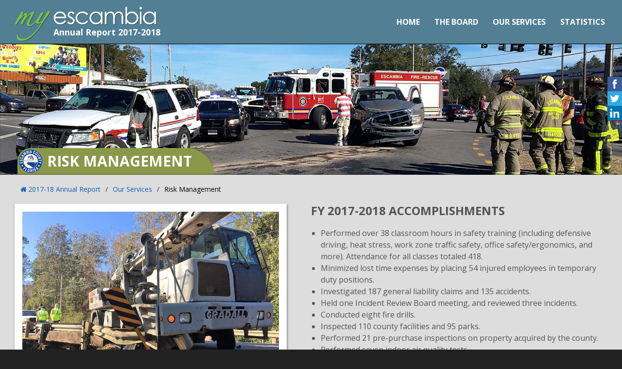

--- FILE ---
content_type: text/html; charset=utf-8
request_url: https://myescambia.com/our-services/community-media-relations/county-reports/2017-18-annual-report/our-services/risk-management
body_size: 8869
content:

  
 <!DOCTYPE html>
  
 <html lang="en">
 <head><meta name="viewport" content="user-scalable=no, width=device-width, initial-scale=1, maximum-scale=1" /><meta http-equiv="X-UA-Compatible" content="IE=Edge" /><meta property="og:image" content="https://myescambia.com/assets/images/seal.jpg" /><title>
	Risk Management
</title><link rel="icon" type="image/png" href="/favicon.png" /><link href="../../../../../Assets/CSS/jqueryui/jquery-ui.min.css" type="text/css" rel="stylesheet" />
     
     <!--<link rel="stylesheet" href="https://pro.fontawesome.com/releases/v5.5.0/css/all.css" integrity="sha384-j8y0ITrvFafF4EkV1mPW0BKm6dp3c+J9Fky22Man50Ofxo2wNe5pT1oZejDH9/Dt" crossorigin="anonymous" />-->
     <link rel="stylesheet" href="/assets/fontawesome-pro-5.5.0-web/css/all.css" /><link rel="stylesheet" href="https://maxcdn.bootstrapcdn.com/font-awesome/4.7.0/css/font-awesome.min.css" />
     <!--<link rel="stylesheet" href="../../../../../Assets/font-awesome-4.5.0/css/font-awesome.min.css" />-->
     <link href="//maxcdn.bootstrapcdn.com/bootstrap/3.3.6/css/bootstrap.min.css" type="text/css" rel="stylesheet" /><link href="../../../../../Assets/Bootstrap/css/bootstrap.min.css" type="text/css" rel="stylesheet" /><link href="../../../../../Assets/CSS/base.css" type="text/css" rel="stylesheet" /> 
     
     <!-- uncomment to use Google Fonts -->
     <link href="https://fonts.googleapis.com/css2?family=Open+Sans:ital,wght@0,300;0,400;0,700;0,900;1,300;1,400;1,700;1,900&amp;family=Montserrat:wght@400;500;700&amp;display=swap" rel="stylesheet" />
     
     <!--
     <script src="//ajax.googleapis.com/ajax/libs/jquery/2.1.4/jquery.min.js"></script>
     <script src="//ajax.googleapis.com/ajax/libs/jqueryui/1.11.4/jquery-ui.min.js"></script>-->
     <!--<script src="/Assets/JS/jquery-2.1.4.min.js"></script>-->
     <script src="https://code.jquery.com/jquery-3.5.1.min.js" integrity="sha256-9/aliU8dGd2tb6OSsuzixeV4y/faTqgFtohetphbbj0=" crossorigin="anonymous"></script>
     <script src="/Assets/JS/jquery-ui.min.js"></script>


     

     <script src="https://knockoutjs.com/downloads/knockout-3.5.1.js"></script>
     <script src="/Assets/JS/hammer.min.js"></script>
     <script src="/Assets/JS/hammer-time.js"></script>

     <script async src="https://www.googletagmanager.com/gtag/js?id=G-PFMY2M5KVJ"></script>
    <script>
        window.dataLayer = window.dataLayer || [];
        function gtag() { dataLayer.push(arguments); }
        gtag('js', new Date());

        gtag('config', 'G-PFMY2M5KVJ');
    </script>
 <meta name="robots" content="noindex" /><meta property="og:title" content="Risk Management" /><meta property="og:url" content="https://myescambia.com/our-services/community-media-relations/county-reports/2017-18-annual-report/our-services/risk-management" /><meta property="og:type" content="website" /><meta property="og:site_name" content="MyEscambia.com" /><script type="text/javascript" src="/Assets/JS/jquery-2.1.4.min.js"></script><script type="text/javascript" src="/Assets/JS/annual-report.js"></script><link rel="canonical" href="https://myescambia.com/our-services/community-media-relations/county-reports/2017-18-annual-report/our-services/risk-management" /><meta name="viewport" content="width=device-width, initial-scale=1.0" /><script type="text/javascript">
	(function() {var _rdDeviceWidth = (window.innerWidth > 0) ? window.innerWidth : screen.width;var _rdDeviceHeight = (window.innerHeight > 0) ? window.innerHeight : screen.height;var _rdOrientation = (window.width > window.height) ? 'landscape' : 'portrait';})();
</script><link href="/Telerik.Web.UI.WebResource.axd?d=PMrIT5dOWaVYIcpFWUE4nMOM2ZAdz2mtIUEH1kIwiSBtb8Gwstmwo_G8FSq8QmmtnkvvGumpK_HEtOkwg0wGxxnSlBr9ybU9g-wVkuOeZ9vSZxc8bJ4VfXoIIs0ojZuo0&amp;t=638841048724991631&amp;compress=0&amp;_TSM_CombinedScripts_=%3b%3bTelerik.Sitefinity.Resources%2c+Version%3d15.3.8521.0%2c+Culture%3dneutral%2c+PublicKeyToken%3db28c218413bdf563%3aen%3a1fc51117-d88a-4795-9f21-8dace5cead05%3a7a90d6a%3ad271177c%3adff30785%3bTelerik.Web.UI%2c+Version%3d2024.3.1616.462%2c+Culture%3dneutral%2c+PublicKeyToken%3d121fae78165ba3d4%3aen%3af95c72f3-4b8f-44fd-9c01-9d4ba7d0464a%3a580b2269%3aeb8d8a8e" type="text/css" rel="stylesheet" /><link href="/Sitefinity/Public/ResponsiveDesign/layout_transformations.css?pageDataId=bce18bf0-15a3-6cfa-b4b5-ff0000ad5567&amp;pageSiteNode=BBE18BF0-15A3-6CFA-B4B5-FF0000AD5567/c12335e4-6ec1-4a6a-9c89-7b9680d7e1cf/SitefinitySiteMap" type="text/css" rel="stylesheet" /><link href="/Assets/CSS/annual-report-department.css" type="text/css" rel="stylesheet" media="all" /><link href="https://fonts.googleapis.com/css?family=Open+Sans" type="text/css" rel="stylesheet" media="all" /><link href="/Assets/CSS/annual-report.css" type="text/css" rel="stylesheet" media="all" /><style type="text/css" media="all">.annual-report-base-top .top-photo{
	background:url('/images/default-source/2017-18-annual-report/fire-truck-accident.jpg');
}</style><style type="text/css" media="all">/*
.share-icons{
  display:block !important;
  position:relative;
  right:auto;
  top:auto;
  
}
*/</style><link href="/Assets/CSS/annual-report-2017-addendum.css" type="text/css" rel="stylesheet" media="all" /><link href="../../../../../Assets/CSS/responsive-1366.css" type="text/css" rel="stylesheet" media="all and (max-width:1365px)" /><link href="../../../../../Assets/CSS/responsive-919.css" type="text/css" rel="stylesheet" media="all and (max-width:919px)" /><link href="../../../../../Assets/CSS/responsive-695.css" type="text/css" rel="stylesheet" media="all and (max-width:695px)" /><link href="../../../../../Assets/CSS/responsive-635.css" type="text/css" rel="stylesheet" media="all and (max-width:635px)" /><link href="../../../../../Assets/CSS/responsive-phone.css" type="text/css" rel="stylesheet" media="all and (max-width:500px)" /></head>
 <body>
     <div aria-label="skip to main content button" role="navigation" class="skipnavigation-holder"><a id="skipnavigation" href="#main">Skip to Main Content</a></div>
     <form method="post" action="./risk-management" id="form1">
<div class="aspNetHidden">
<input type="hidden" name="ctl16_TSSM" id="ctl16_TSSM" value="" />
<input type="hidden" name="__EVENTTARGET" id="__EVENTTARGET" value="" />
<input type="hidden" name="__EVENTARGUMENT" id="__EVENTARGUMENT" value="" />
<input type="hidden" name="__VIEWSTATE" id="__VIEWSTATE" value="X6Ds0fdGcCBvTCFkWJ/FGvzawamW/o2qOvKlP6u/PfAWLb+UGAHe7VNlgjMP95wWj7dJkFqV4cjin0uM52UrbOIYw0NOEqodp6pmBx7OBX3EpY+WQkbKJi45CMEDzLjSeIK7xINeIkTL92T5slInak3AIeYy4Oxw62KuUEXN2S+fPWiS58wFqM+iafJoQFlVV/AxfONrttK4MDPOUzAOeQ==" />
</div>

<script type="text/javascript">
//<![CDATA[
var theForm = document.forms['form1'];
if (!theForm) {
    theForm = document.form1;
}
function __doPostBack(eventTarget, eventArgument) {
    if (!theForm.onsubmit || (theForm.onsubmit() != false)) {
        theForm.__EVENTTARGET.value = eventTarget;
        theForm.__EVENTARGUMENT.value = eventArgument;
        theForm.submit();
    }
}
//]]>
</script>


<script src="/WebResource.axd?d=pynGkmcFUV13He1Qd6_TZKvy-QtPJTM71oc3zpnx9I8XNK09uJXUIzh9CDstVa0kFEG5ZGIjX9HKVxTifiUs5Q2&amp;t=638901526312636832" type="text/javascript"></script>


<script src="/ScriptResource.axd?d=D9drwtSJ4hBA6O8UhT6CQoobzK8f6RdY6Sq_BZ2i-oojupPBFnHNpO06WRxjN4S-KAWvns-A9z8CJstZ8EZ2uB3Ta2iswkPsSbAI-zodqagOvG915HiFFry19DXE2H4jEmObN8k-lHDZji5FkuBSx-PxuJZajkvWxu5lCEcNcSc1&amp;t=345ad968" type="text/javascript"></script>
<script type="text/javascript">
//<![CDATA[
if (typeof(Sys) === 'undefined') throw new Error('ASP.NET Ajax client-side framework failed to load.');
//]]>
</script>

<script src="/ScriptResource.axd?d=JnUc-DEDOM5KzzVKtsL1tTHJZJv6AQqQERnzo3V89JJcYHo8_dtJGKG-XgHrKMKwPQsFKjahBTmX3tURpcPqmgGHLv2ILAMGuxemwIZbFR0tQkX6EIDOTC9JNY20HDL_sr5yNNNBaTxwrcp9hQ6sPmmvz6g1P0IMTmUrgu9Vh_Is2_1XJQPSshRS1r-LXJcW0&amp;t=345ad968" type="text/javascript"></script>
<script src="/ScriptResource.axd?d=xioHhidMnoH8GGW0PVBvnm-nbBP6df2Ep8KFhhyMvY-arnsY6lkHptDwotu89f_jcgziSXswQImtPaWfbJ06VjcYWFEpP5CDpDtLnYYMBGQt2bNZDIBVUrvghPFHoAUBH7R0gka6XlXO5m8Zl6WVLxLZeM5ogcO5-hIocln9t2lPBAgUjncVA9kYDld81ciB0&amp;t=ffffffffb91febc1" type="text/javascript"></script>
<script src="/ScriptResource.axd?d=3vAS8BNZXzcCOQirXLjTa8_-iq4P77PdqRnI3Nod780eQfagIfGDW0-Jw4aDnEAzDZs_AADWJ0iw-5WScFCCbeEliGPEB-4t0KN-gfnYx0ovNq5mA9qDK1zIy5GYOg60PAnVpQHYg8vpifk3pprRBsMAkTJhy773O5KNf2MCA2_nAFccat0LG8YrCnnFlUt-0&amp;t=ffffffffb91febc1" type="text/javascript"></script>
<script src="/ScriptResource.axd?d=MVZa-NXL9OPAiHEfEC_J0GXzQIHaykSSSWhUMk-zE1lbtPI_V1q2pYO9i9UlBx7AGPgzy4Klh3PZIpW_THOsJxQ7zoTxUBwiBfFcD-1zcIUXCogJSJ9UgDV1uBQD-TDgnuQKO7itbkRhSl-oBjS3ydCiwGZBn2_wHzIz8OY6Oe1V28LGx1kZe7sP7pRBizNS0&amp;t=ffffffffb91febc1" type="text/javascript"></script>
<script src="/ScriptResource.axd?d=upAENvmeNxfpBioSkqBc6GPB72tyukZtJbE9O8XYVwVmffT6V1znqGAkTlAN4hY3Qvt8NTedTdMOwdoko8KGJt_GG4T5exLH1xaN3v1ATmFuqn2cw5V8SJ1RDordO-WeRO1X7-Qc60FSroAwtynAwQVmwwoa3hDsLFBpKbuYkSE7wRcmmb1fA6SnH8VyomYQ0&amp;t=ffffffffb91febc1" type="text/javascript"></script>
<script src="/ScriptResource.axd?d=omxVX80cqAyHGJ60yWi3gPTSbTar2VBH0Dj_5MyMVIqGV13dQ89KHH5OGaeq06a9dPbHWxo8aaxN-2nXdN9KuM5ndxl4tZEmRBlYt7liau3STVcdu-leOAIqDuF2QSHQu5MYWSeeSkd5zGrg0NIwmQ2&amp;t=7ac0669" type="text/javascript"></script>
<div class="aspNetHidden">

	<input type="hidden" name="__VIEWSTATEGENERATOR" id="__VIEWSTATEGENERATOR" value="BC6C4926" />
</div>  
         
            <div id="dialog" title="Basic dialog"></div>
         <div class="scroll-up" title="Scroll to Top of Page"></div>        
         <div id="google_translate_element"></div>
         <!--
         <script type="text/javascript">function googleTranslateElementInit() {
            new google.translate.TranslateElement({ pageLanguage: 'en', layout: google.translate.TranslateElement.InlineLayout.HORIZONTAL, autoDisplay:false }, 'google_translate_element');
         }</script><script type="text/javascript" src="//translate.google.com/translate_a/element.js?cb=googleTranslateElementInit"></script>-->
        

        <script type="text/javascript">
//<![CDATA[
Sys.WebForms.PageRequestManager._initialize('ctl00$ScriptManager1', 'form1', [], [], [], 90, 'ctl00');
//]]>
</script>

         

        <div id="PublicWrapper" class="sfPublicWrapper">
            
<div class="sf_cols annual-report-base-top">
    <div class="sf_colsOut annual-report-base-top-in">
        <div id="Body_T56C84294003_Col00" class="sf_colsIn sf_1col_1in_100"><div class='sfContentBlock'><div class="top-nav">
<div class="top-left-title">
<a class="logo-link-web" href="/our-services/community-media-relations/county-reports/2017-18-annual-report"><img src="/images/default-source/community-and-media-relations/annual-reports/logo-for-annual-report.png?sfvrsn=24d1786d_6" data-displaymode="Original" alt="logo" title="logo for annual report" /></a>
<a class="logo-link-print" href="/our-services/community-media-relations/county-reports/2017-18-annual-report"><img src="/images/default-source/community-and-media-relations/annual-reports/logo-for-printed-annual-report.png?sfvrsn=2170786d_2" data-displaymode="Original" alt="logo for printed annual report" title="logo for printed annual report" /></a>
<span class="subtitle"><a href="/our-services/community-media-relations/county-reports/2017-18-annual-report">Annual Report 2017-2018</a></span>
</div>
<div class="top-nav-links">
<a href="/our-services/community-media-relations/county-reports/2017-18-annual-report">HOME</a><a href="/our-services/community-media-relations/county-reports/2017-18-annual-report/board">THE BOARD</a><a href="/our-services/community-media-relations/county-reports/2017-18-annual-report/our-services">OUR SERVICES</a><a href="/our-services/community-media-relations/county-reports/2017-18-annual-report/reports">REPORTS</a><a href="/our-services/community-media-relations/county-reports/2017-18-annual-report/statistics">STATISTICS</a><a href="/docs/default-source/default-document-library/2018-escambia-county-annual-report.pdf">PDF</a></div>
</div>
<div class="top-photo">
<div class="filter">&nbsp;</div>
<h1 class="top-main-title">&nbsp;</h1>
</div>

</div>
            
        </div>
    </div>
</div><div id="Body_T56C84294021">
	

<div class="sfBreadcrumbWrp">
    <span id="Body_T56C84294021_ctl00_ctl00_BreadcrumbLabel" class="sfBreadcrumbLabel" style="display:none;"></span>
    <div id="ctl00_Body_T56C84294021_ctl00_ctl00_Breadcrumb" class="RadSiteMap RadSiteMap_Default">
		<!-- 2024.3.1616.462 --><ul class="rsmFlow rsmLevel rsmOneLevel">
			<li class="rsmItem sfBreadcrumbNavigation"><a class="rsmLink" href="../../2017-18-annual-report" title="Escambia County 2017 - 2018 Annual Report">2017-18 Annual Report</a><span class='sfBreadcrumbNodeSeparator'>/</span></li> <li class="rsmItem sfBreadcrumbNavigation"><a class="rsmLink" href="../our-services">Our Services</a><span class='sfBreadcrumbNodeSeparator'>/</span></li> <li class="rsmItem sfNoBreadcrumbNavigation"><a class="rsmLink" href="javascript: void(0)">Risk Management</a></li>
		</ul><input id="ctl00_Body_T56C84294021_ctl00_ctl00_Breadcrumb_ClientState" name="ctl00_Body_T56C84294021_ctl00_ctl00_Breadcrumb_ClientState" type="hidden" />
	</div>
</div>
</div><div class='share-icons'><div class="share-buttons">
<div class="share-button facebook"><a aria-label="share on facebook icon" href="#" target="_blank">
<svg version="1.1" xmlns="http://www.w3.org/2000/svg" xmlns:xlink="http://www.w3.org/1999/xlink" x="0px" y="0px" viewbox="0 0 48 48" xml:space="preserve">
<g id="Layer_499">
<g>
<path style="fill: #3c5b9b;" d="M48,36c0,6.627-5.373,12-12.002,12h-24C5.371,48,0,42.627,0,36V12C0,5.371,5.371,0,11.998,0h24
C42.627,0,48,5.371,48,12V36z"></path>
<g>
<path style="fill: #ffffff;" d="M20,39h6c0,0,0-8.282,0-15h4.453L31,18h-4.768v-2.399c0-1.169,0.779-1.441,1.326-1.441
c0.547,0,3.366,0,3.366,0V9.019L26.289,9c-5.145,0-6.314,3.834-6.314,6.288V18H17v6h3C20,30.799,20,39,20,39z"></path>
</g>
</g>
</g>
<g id="Layer_1">
</g>
</svg></a>
</div>
<div class="share-button twitter">
<a aria-label="share on twitter icon" href="#" target="_blank">
<svg version="1.1" xmlns="http://www.w3.org/2000/svg" xmlns:xlink="http://www.w3.org/1999/xlink" x="0px" y="0px" viewbox="0 0 48 48" xml:space="preserve">
<g id="Layer_502">
<g>
<path style="fill: #2daae1;" d="M48,36.035C48,42.662,42.645,48,36.018,48h-24C5.388,48,0,42.662,0,36.035v-24
C0,5.406,5.388,0,12.018,0h24C42.645,0,48,5.406,48,12.035V36.035z"></path>
<g>
<path style="fill: #ffffff;" d="M38.191,12.477c-1.189,0.695-2.508,1.2-3.91,1.472c-1.121-1.178-2.721-1.914-4.492-1.914
c-3.398,0-6.154,2.713-6.154,6.059c0,0.475,0.055,0.936,0.158,1.38c-5.115-0.253-9.65-2.665-12.686-6.33
c-0.529,0.894-0.834,1.935-0.834,3.046c0,2.101,1.089,3.956,2.739,5.042c-1.008-0.032-1.958-0.304-2.788-0.757
c0,0.025,0,0.051,0,0.076c0,2.935,2.122,5.384,4.938,5.942c-0.517,0.138-1.06,0.212-1.623,0.212
c-0.396,0-0.781-0.038-1.158-0.109c0.785,2.406,3.057,4.159,5.75,4.208c-2.107,1.625-4.76,2.594-7.645,2.594
c-0.498,0-0.986-0.029-1.469-0.085c2.726,1.719,5.962,2.721,9.437,2.721c11.322,0,17.512-9.231,17.512-17.238
c0-0.262-0.004-0.525-0.016-0.784c1.201-0.854,2.246-1.921,3.07-3.137c-1.103,0.483-2.289,0.807-3.535,0.954
C36.755,15.08,37.73,13.893,38.191,12.477z"></path>
</g>
</g>
</g>
<g id="Layer_1">
</g>
</svg>
</a>
</div>
<div class="share-button linkedin">
<a aria-label="share on linked in icon" href="#" target="_blank">
<svg version="1.1" xmlns="http://www.w3.org/2000/svg" xmlns:xlink="http://www.w3.org/1999/xlink" x="0px" y="0px" viewbox="0 0 48 48" xml:space="preserve">
<g id="Layer_491">
<g>
<path style="fill: #0173b2;" d="M48,36c0,6.629-5.373,12-12,12H12C5.371,48,0,42.629,0,36V12C0,5.373,5.371,0,12,0h24
c6.627,0,12,5.373,12,12V36z"></path>
<g>
<rect x="9" y="19" style="fill: #ffffff;" width="7" height="20"></rect>
<circle style="fill: #ffffff;" cx="12.5" cy="12.5" r="3.5"></circle>
<path style="fill: #ffffff;" d="M39,28.009C39,22.612,37.836,19,31.545,19c-3.023,0-5.053,1.123-5.883,2.699h-0.086V19H20v20
h5.828v-9.913c0-2.614,0.494-5.145,3.728-5.145c3.186,0,3.443,2.989,3.443,5.314V39h6V28.009z"></path>
</g>
</g>
</g>
<g id="Layer_1">
</g>
</svg>
</a>
</div>
</div>

</div><div class="sf_cols annual-report-base-content">
    <div class="sf_colsOut annual-report-base-content-in" data-placeholder-label="PAGE CONTENT">
        <div id="Body_T56C84294009_Col00" class="sf_colsIn sf_1col_1in_100"><div class="sf_cols top">
    <div class="sf_colsOut top-in">
        <div id="Body_T3B3E12C2001_Col00" class="sf_colsIn sf_1col_1in_100"><div class="sf_cols two-column">
    <div class="sf_colsOut sf_2cols_1_50 column-left" style="width: 45%;">
        <div id="Body_T3B3E12C2011_Col00" class="sf_colsIn sf_2cols_1in_50" style="margin: 0px;"><div class='main-image'><img src="/images/default-source/2017-18-annual-report/road-department-truck-on-bridge-railing.jpg?sfvrsn=cf8be36d_2" data-displaymode="Original" alt="Road Department Truck on bridge railing" title="Road Department Truck on bridge railing" />

</div><div class='mission-statement'><h2>Mission Statement</h2>
<br />
<p>Risk Management is responsible for protecting the county&rsquo;s assets and preserving operational continuity from risks and safety hazards that may arise from activities/events that may affect the county.&nbsp; Our goal is to minimize compensable exposure through risk identification and analysis, risk avoidance, risk control and risk financing.<br />
<br />
</p>

</div><div class='main-image'><img src="/images/default-source/2017-18-annual-report/building-fire.jpg?sfvrsn=f38be36d_4" data-displaymode="Original" alt="Building Fire" title="Building Fire" />

</div>
            
        </div>
    </div>
    <div class="sf_colsOut sf_2cols_2_50 column-right" style="width: 55%;">
        <div id="Body_T3B3E12C2011_Col01" class="sf_colsIn sf_2cols_2in_50" style="margin: 0px 0px 0px 60px;"><div class='sfContentBlock'><h1 style="text-align: center;">FY 2017-2018 Accomplishments</h1>
<ul>
    <li>Performed over 38 classroom hours in safety training (including defensive driving, heat stress, work zone traffic safety, office safety/ergonomics, and more). Attendance for all classes totaled 418.</li>
    <li>Minimized lost time expenses by placing 54 injured employees in temporary duty positions.</li>
    <li>Investigated 187 general liability claims and 135 accidents.&nbsp;</li>
    <li>Held one Incident Review Board meeting, and reviewed three incidents.&nbsp;</li>
    <li>Conducted eight fire drills.&nbsp;</li>
    <li>Inspected 110 county facilities and 95 parks.</li>
    <li>Performed 21 pre-purchase inspections on property acquired by the county.&nbsp;</li>
    <li>Performed seven indoor air quality tests.</li>
    <li>Reviewed 337 certificates of insurance and 52 agreements/contracts.</li>
    <li>Processed 93 general liability claims and 258 workers&rsquo; compensation claims.</li>
    <li>Recovered $42,758 in funds due to the county as a result of damage to county property. Recovered an additional amount of $516,000 as an insurance advance for a water damage claim.</li>
    <li>The Employee Hearing Conservation Program tested 250 employees.&nbsp;</li>
</ul>
<p>&nbsp;</p>

</div><div class='main-image'><img src="/images/default-source/2017-18-annual-report/car-in-a-county-holding-pond.jpg?sfvrsn=c38be36d_2" data-displaymode="Original" alt="Car in a county holding pond" title="Car in a county holding pond" />

</div>            
        </div>
    </div>
</div>
            
        </div>
    </div>
</div><div class="sf_cols bottom">
    <div class="sf_colsOut connect" style="width: 24%;">
        <div id="Body_T3B3E12C2007_Col00" class="sf_colsIn sf_2cols_1in_33"><div class='sfContentBlock'><h2>CONNECT</h2>
<p><a class="fa fa-envelope" href="/cdn-cgi/l/email-protection#205245445945604d59455343414d4249410e434f4d"></a><a href="/cdn-cgi/l/email-protection#fa889f9e839fba97839f89999b9798939bd4999597">Robert Dye<br />
<span class="manager-title">Division Manager</span></a></p>
<p><a class="fa fa-phone" href="tel:8505954765"></a><a href="tel:8505954765">850-595-4765</a></p>
<p><a class="fa fa-television" href="http://myescambia.com/our-services/risk-management-office" target="_blank"></a><a href="http://myescambia.com/our-services/risk-management-office" target="_blank">Website</a></p>

</div>
            
        </div>
    </div>
    <div class="sf_colsOut extra" style="width: 76%;">
        <div id="Body_T3B3E12C2007_Col01" class="sf_colsIn sf_2cols_2in_67"><div class='sfContentBlock'><div class="info-table">
<div class="info-cell">
<div class="icon-circlebg"><span class="fas fa-user-injured"></span></div>
<p class="info-number">54</p>
<p class="info-text">Injured employees placed in temporary duty positions</p>
</div>
<div class="info-cell">
<div class="icon-circlebg"><span class="far fa-eye"></span></div>
<p class="info-number">205</p>
<p class="info-text">County buildings and parks inspected</p>
</div>
<div class="info-cell">
<div class="icon-circlebg"><span class="fa fa-search"></span></div>
<p class="info-number">322</p>
<p class="info-text">Accidents and claims investigated</p>
</div>
</div>

</div>
            
        </div>
    </div>
</div>
            
        </div>
    </div>
</div><div class="sf_cols annual-report-base-footer">
    <div class="sf_colsOut annual-report-base-footer-in" style="width: 100%;">
        <div id="Body_T56C84294013_Col00" class="sf_colsIn sf_1col_1in_100"><div class='sfContentBlock'><div class="footer-table">
<div class="footer-cell"><a href="/home"><img width="100" src="/images/default-source/default-album/logos/seal_foot.png?sfvrsn=0" alt="Seal of Escambia County, Florida" /></a></div>
<div class="footer-cell">The mission of Escambia County government is to provide efficient, responsive services that enhance our quality of life, meet common needs and promote a safe and healthy community.</div>
<div class="footer-cell">
<h2>Links</h2>
<a href="http://myescambia.com">MyEscambia.com</a>
<a href="http://myescambia.com/news">Escambia County News</a>
<a href="http://myescambia.com/events">Escambia County Events</a>
</div>
<div class="footer-cell">
<h2><a href="http://myescambia.com/contact-us">Contact Us</a></h2>
<a href="tel:8505954902">850-595-4902</a>
<a href="/cdn-cgi/l/email-protection#7d1e100f3d1004180e1e1c101f141c531e1210"><span class="__cf_email__" data-cfemail="73101e01331e0a160010121e111a125d101c1e">[email&#160;protected]</span></a>
<a href="/customer-survey">Feedback</a></div>
<div class="footer-cell">
<a aria-label="escambia county twitter icon" class="fa fa-twitter-square" href="https://twitter.com/myescambia"></a>
<a aria-label="escambia county youtube icon" class="fa fa-youtube-square" href="https://www.youtube.com/c/escambiacountytv98"></a>
</div>
</div>

</div>
            
        </div>
    </div>
</div>



        </div>
     

<script data-cfasync="false" src="/cdn-cgi/scripts/5c5dd728/cloudflare-static/email-decode.min.js"></script><script type="text/javascript">
//<![CDATA[
;(function() {
                        function loadHandler() {
                            var hf = $get('ctl16_TSSM');
                            if (!hf._RSSM_init) { hf._RSSM_init = true; hf.value = ''; }
                            hf.value += ';Telerik.Sitefinity.Resources, Version=15.3.8521.0, Culture=neutral, PublicKeyToken=b28c218413bdf563:en:1fc51117-d88a-4795-9f21-8dace5cead05:7a90d6a:d271177c:dff30785;Telerik.Web.UI, Version=2024.3.1616.462, Culture=neutral, PublicKeyToken=121fae78165ba3d4:en:f95c72f3-4b8f-44fd-9c01-9d4ba7d0464a:580b2269:eb8d8a8e';
                            Sys.Application.remove_load(loadHandler);
                        };
                        Sys.Application.add_load(loadHandler);
                    })();Sys.Application.add_init(function() {
    $create(Telerik.Web.UI.RadSiteMap, null, null, null, $get("ctl00_Body_T56C84294021_ctl00_ctl00_Breadcrumb"));
});
//]]>
</script>
</form>
<script type="text/javascript">
var _userway_config = {
/* uncomment the following line to override default size (values: small, large)*/
 size: 'large',
/*position: '3', */
/* uncomment the following line to override default language (e.g., fr, de, es, he, nl, etc.)*/
/* language: 'en-US', */
/* uncomment the following line to override color set via widget (e.g., #053f67)*/
/* color: '#053f67', */
/* uncomment the following line to override type set via widget (1=person, 2=chair, 3=eye, 4=text)*/
/* type: '1', */
/* uncomment the following lines to override the accessibility statement*/
/* statement_text: "Our Accessibility Statement", */
/* statement_url: "http://www.example.com/accessibility", */
/* uncomment the following line to override support on mobile devices*/
/* mobile: true, */
account: 'BxUH5samWN'
};
</script>
     <script>
         (function (i, s, o, g, r, a, m) {
             i['GoogleAnalyticsObject'] = r; i[r] = i[r] || function () {
                 (i[r].q = i[r].q || []).push(arguments)
             }, i[r].l = 1 * new Date(); a = s.createElement(o),
                 m = s.getElementsByTagName(o)[0]; a.async = 1; a.src = g; m.parentNode.insertBefore(a, m)
         })(window, document, 'script', '//www.google-analytics.com/analytics.js', 'ga');

         ga('create', 'UA-35496124-1', 'auto');
         ga('send', 'pageview');

</script>
<script type="text/javascript" src="https://cdn.userway.org/widget.js"></script>
     <!-- SiteImprove Analytics -->
     <script type="text/javascript">
         /*<![CDATA[*/
         (function () {
             var sz = document.createElement('script'); sz.type = 'text/javascript'; sz.async = true;
             sz.src = '//siteimproveanalytics.com/js/siteanalyze_1303009.js';
             var s = document.getElementsByTagName('script')[0]; s.parentNode.insertBefore(sz, s);
         })();
/*]]>*/
     </script>


 </body>
 </html>

--- FILE ---
content_type: text/html; charset=utf-8
request_url: https://myescambia.com/Assets/JS/jquery-2.1.4.min.js
body_size: 3687
content:
 <!DOCTYPE html> <html lang="en"> <head> <meta charset="utf-8" /> <meta name="viewport" content="width=device-width, initial-scale=1, shrink-to-fit=no"> <script src="/ScriptResource.axd?d=6DQe8ARl7A9TiuWej5ttCmBBQddVCfQI0pmEIztDHE6WGUegeFqJgsUUtCwZD2oPpXGCaFwZXzqaFoFohLUvz5a4IIGVy9wEHjF8Slh3hg8OoNbYUuFscVfKwJ2wtce8i11FAc55x1u7uSvpM-DeZ36HUGbYEzOcAPV-sHouAotLk-hHz3MZ0cce3ddaaIwv0&amp;t=ffffffffb91febc1" type="text/javascript"></script><script src="/ScriptResource.axd?d=74FHISOx3fOPKwLxL0RMYnnbgksZVL6sXaKmjI0aKExTgtlmmnrmK8t7Zsp-I7DQ4fFhsxZ1Mvjikl3p8f9lCQznVZP_mldFU05r9zFTPjyytIrrwaoNSAHnlWtFwK2cpgpHdje-LDoIqP9BAvH2FJFF_49XrIdH5NFRsS6NUSElSMXPXhXtY12eLyNnli4D0&amp;t=ffffffffb91febc1" type="text/javascript"></script><script src="/ScriptResource.axd?d=BipRCKUteAIr0PTUVR7xo6BhesKFnXZyEHnJbdi2SwniPGHMgxL-bSojasXzOmXwfk1lHx4JEKhdsi_BMBwx-otEDM0yMbcnkLeofi4L3viU0CVqhInC5ys0slTw2EdkCecaUEO7aQgbJtpDyC9G2ATRu2fs1MXlzuspU0HUuwEYzGJLusd-_lMsNcuvQ41v0&amp;t=ffffffffb91febc1" type="text/javascript"></script><script src="/Assets/js/plugins.js?package=Bootstrap4" type="text/javascript"></script><script src="https://ajax.aspnetcdn.com/ajax/knockout/knockout-3.3.0.js?package=Bootstrap4" type="text/javascript"></script><script src="https://hammerjs.github.io/dist/hammer.min.js?package=Bootstrap4" type="text/javascript"></script><script src="/Assets/js/hammer-time.js?package=Bootstrap4" type="text/javascript"></script><script src="/Assets/2022/js/nav-min.js?package=Bootstrap4" type="text/javascript"></script><link href="/Assets/2022/css/reset.css?package=Bootstrap4" rel="stylesheet" type="text/css" /><link href="/ResourcePackages/Bootstrap4/assets/dist/css/main.min.css?package=Bootstrap4" rel="stylesheet" type="text/css" /><link href="https://fonts.googleapis.com/css2?family=Open+Sans:ital,wght@0,300;0,400;0,700;0,900;1,300;1,400;1,700;1,900&amp;family=Montserrat:wght@400;500;700&amp;display=swap&amp;package=Bootstrap4" rel="stylesheet" type="text/css" /><link href="/assets/fontawesome-pro-5.5.0-web/css/all.css?package=Bootstrap4" rel="stylesheet" type="text/css" /><link href="https://maxcdn.bootstrapcdn.com/font-awesome/4.7.0/css/font-awesome.min.css?package=Bootstrap4" rel="stylesheet" type="text/css" /><link href="/assets/2022/css/master.css?package=Bootstrap4" rel="stylesheet" type="text/css" /> <link href="/Assets/2022/CSS/responsive-1366.css" type="text/css" rel="stylesheet" media="all and (max-width:1365px)"> <link href="/Assets/2022/CSS/responsive-919.css" type="text/css" rel="stylesheet" media="all and (max-width:919px)"> <link href="/Assets/2022/CSS/responsive-695.css" type="text/css" rel="stylesheet" media="all and (max-width:695px)"> <link href="/Assets/2022/CSS/responsive-635.css" type="text/css" rel="stylesheet" media="all and (max-width:635px)"> <link href="/Assets/2022/CSS/responsive-phone.css" type="text/css" rel="stylesheet" media="all and (max-width:500px)"> <title>
	Error Page
</title> <meta name="robots" content="noindex" /><meta property="og:title" content="Error Page" /><meta property="og:url" content="https://myescambia.com/errorpage" /><meta property="og:type" content="website" /><meta property="og:site_name" content="MyEscambia.com" /><style type="text/css" media="all">.error-message {
    font-size: 18px;
    margin-top: 60px;
    width: 100%;
    text-align: center;
}</style><link rel="canonical" href="https://myescambia.com/errorpage" /><meta name="viewport" content="width=device-width, initial-scale=1.0" /><script type="text/javascript">
	(function() {var _rdDeviceWidth = (window.innerWidth > 0) ? window.innerWidth : screen.width;var _rdDeviceHeight = (window.innerHeight > 0) ? window.innerHeight : screen.height;var _rdOrientation = (window.width > window.height) ? 'landscape' : 'portrait';})();
</script></head> <body> <div id="skipnavigation"><a tabindex="1" href="#skipNavigationContent">Skip Navigation</a></div> <div id="dialog" title="Basic dialog"></div> <div class="scroll-up" title="Scroll to Top of Page"></div>  <div class="notification-window"> <div class="notification-window-content">  </div> </div> <div class="base_head_nav_mobile"> 

<div >
    <div ><a aria-label="Home" href="/home" class="icon fa fa-home"></a><a aria-label="News" href="/news" class="icon fa fa-newspaper-o"></a><a aria-label="Events" href="/county-events" class="icon fa fa-calendar"></a><a aria-label="Jobs" href="/jobs" class="icon fa fa-briefcase"></a><a aria-label="Employees" href="/employee-resources" class="icon fa fa-users"></a><a aria-label="Contact Us" href="/contact-us" class="icon fa fa-phone"></a><a aria-label="Maps" href="javascript:onClickMaps()" class="icon fa fa-map-marker"></a><div aria-role="button" aria-label="Menu" class="icon_menu fa fa-bars">&nbsp;</div></div>    
</div>


 </div> <div class="menu_mobile"> 

<div >
    <div ><ul>
    <li class="sectiontitle"><a href="/">Home</a></li>
    <li class="sectiontitle"><a href="/careers">Careers</a></li>
    <li class="sectiontitle"><a href="/businesses">Doing Business</a></li>
    <li class="sectiontitle">
    <a href="/residents">Resident Services</a>
    </li>
    <li class="sectiontitle">
    <a href="/your-government">Your Government</a>
    <ul>
        <li><a href="/elected-officials/commissioners">County Commissioners</a></li>
        <li><a href="/departments">Departments</a></li>
        <li><a href="/sunshine">Sunshine Center</a></li>
        <li><a href="/open-government/americans-with-disabilities-act/accessibility">Accessibility</a></li>
        <li><a href="/open-government/title6">Title VI/Nondiscrimination</a></li>
    </ul>
    </li>
    <li class="sectiontitle"><a href="https://www.visitpensacola.com/">Visit Escambia County</a></li>
    <li class="sectiontitle"><a href="/employee-resources">Employee Portal</a></li>
    <li class="sectiontitle"><a href="/contact-us">Contact Us</a></li>
</ul></div>    
</div> </div> <div class="base_head"> <div class="head_top_1"> <div class="head_top_1_in"> 

<div >
    <div ><div class="top-1-stickylogo">
<div><a href="/"><img src="/images/default-source/default-album/logos/seal_36x36.png?sfvrsn=8137836c_0&amp;MaxWidth=36&amp;MaxHeight=&amp;ScaleUp=false&amp;Quality=High&amp;Method=ResizeFitToAreaArguments&amp;Signature=A9CEF3E2CE0552175A97C77E12F36D52A9805CBB" data-displaymode="Custom" alt="Escambia County Seal" title="seal_36x36" data-method="ResizeFitToAreaArguments" data-customsizemethodproperties="{'MaxWidth':'36','MaxHeight':'','ScaleUp':false,'Quality':'High'}" /></a></div>
<div><a href="/">The Official Website
of Escambia County, Florida</a></div>
</div></div>    
</div>
<div >
    <div ><div class="fa fa-bars desktop">&nbsp;</div></div>    
</div>
<div class="head-top-links" >
    <div ><ul><li><a aria-label="facebook" class="fa fa-facebook" href="https://www.facebook.com/esccounty/" data-sf-ec-immutable="">
 </a>
 </li><li><a aria-label="linkedin" class="fa fa-linkedin" href="https://www.linkedin.com/company/escambia-county-bcc/" data-sf-ec-immutable=""></a></li><li><a aria-label="youtube" class="fa fa-youtube-play" href="https://www.youtube.com/c/EscambiaCountyTV98" data-sf-ec-immutable=""></a></li><li><a aria-label="instagram" class="fa fa-instagram" href="https://www.instagram.com/myescambia/" data-sf-ec-immutable=""></a></li><li><a href="/our-services/human-resources/employment">Careers</a></li><li><a href="/contact-us">Contact</a></li></ul></div>    
</div><div id="head_top_1_in_TA49329C1007_Col00" class="sf_colsIn head_search" data-sf-element="Container" data-placeholder-label="head_search">
<div class="form-inline">
<div class="form-group sf-search-input-wrapper" role="search">
    <input type="search" title="Search input" placeholder="Search" id="1a178e61-e26a-46a7-83bf-db5992309251" class="form-control" value="" aria-autocomplete="both" aria-describedby='SearchInfo-1' />
    <button type="button" class="btn btn-primary ml-2" id="ca407321-627e-4c0e-9792-8c8b7745f4a2" >Search</button>
    <span id='SearchInfo-1' aria-hidden="true" hidden>When autocomplete results are available use up and down arrows to review and enter to select.</span>
</div>

<input type="hidden" data-sf-role="resultsUrl" value="/search" />
<input type="hidden" data-sf-role="indexCatalogue" value="indexdefault" />
<input type="hidden" data-sf-role="disableSuggestions" value='false' />
<input type="hidden" data-sf-role="minSuggestionLength" value="3" />
<input type="hidden" data-sf-role="suggestionFields" value="Title,Content" />
<input type="hidden" data-sf-role="language" value="en" />
<input type="hidden" data-sf-role="siteId" value="c12335e4-6ec1-4a6a-9c89-7b9680d7e1cf" />
<input type="hidden" data-sf-role="suggestionsRoute" value="/restapi/search/suggestions" />
<input type="hidden" data-sf-role="searchTextBoxId" value='#1a178e61-e26a-46a7-83bf-db5992309251' />
<input type="hidden" data-sf-role="searchButtonId" value='#ca407321-627e-4c0e-9792-8c8b7745f4a2' />
<input type="hidden" data-sf-role="scoringSettings" value='' />
<input type="hidden" data-sf-role="searchInAllSitesInTheIndex" value='' />
</div>





</div>
 </div> </div> <div class="head_top_2"> <div class="head_top_2_in"> 

<div >
    <div ><div class="head-ec-logo"><a href="/"><img src="/images/default-source/default-album/logos/seal_60x60.png?sfvrsn=d637836c_2&amp;MaxWidth=60&amp;MaxHeight=&amp;ScaleUp=false&amp;Quality=High&amp;Method=ResizeFitToAreaArguments&amp;Signature=F4927185FEFF085B08E309E7FF2F7EAF973935B7" data-displaymode="Custom" alt="Escambia County Seal" title="seal_60x60" data-method="ResizeFitToAreaArguments" data-customsizemethodproperties="{'MaxWidth':'60','MaxHeight':'','ScaleUp':false,'Quality':'High'}" /></a></div>
<div class="headmessage"><a href="/"><span>Escambia County</span><span>Florida</span></a></div></div>    
</div> </div> </div> </div> <div class="base_content"> <div class="banner"> 
 </div> <div class="base_content_in"> 

<div >
    <div ><div class="error-message">Oops, an error has occurred.</div></div>    
</div> </div> </div> <div class="base_foot"> <div class="base_foot_in"> 

<div >
    <div ><a href="/home"><img src="/images/default-source/escambia-cares-portal/escambia-one-color-logo-150x150.png?sfvrsn=3e7a2f6c_2" aria-label="Escambia County Home Page" data-displaymode="Original" alt="Escambia Countuy Logo" /></a>
<div class="socialmedialinks"><a aria-label="facebook" class="fa fa-facebook" href="https://www.facebook.com/esccounty/" data-sf-ec-immutable=""></a><a aria-label="linked in" class="fa fa-linkedin" href="https://www.linkedin.com/company/escambia-county-bcc/" data-sf-ec-immutable=""></a><a aria-label="youtube" class="fa fa-youtube-play" href="https://www.youtube.com/c/EscambiaCountyTV98" data-sf-ec-immutable=""></a><a aria-label="instagram" class="fa fa-instagram" href="https://www.instagram.com/myescambia/" data-sf-ec-immutable=""></a></div><div class="sitelinks"><p><a href="/our-services/community-media-relations/social-media">View Social Channels List</a></p><a href="/open-government/americans-with-disabilities-act/accessibility">Accessibility</a>
 <a href="/open-government/title6">Title VI/Nondiscrimination</a>
 <a href="/contact-us">Contact Us</a>
 <a href="/site-map">Site Map</a>
 <a href="/customer-survey">Website Feedback</a>
 <a href="/employee-resources">Employees</a>
 <a href="/our-services/community-media-relations">Media Center</a>
 <a href="/ask">Public Records Request</a>
 <a href="/ask">Service Requests</a>
 <a href="/our-services/human-resources/employment">Careers</a>
</div><div class="missionstatement"><p>The mission of Escambia County government is to provide efficient, responsive services that enhance our quality of life, meet common needs and promote a safe and healthy community.</p><p>Under Florida law, IP addresses and both the content of emails and email addresses are public records. If you do not want your IP address and the content of your email or your email address released in response to a public records request, do not send electronic mail to this entity. Instead, contact this office by phone or in person.</p></div><div class="copyrightstatement">All content &copy; 2023 Escambia County, FL and its representatives. All rights reserved.</div></div>    
</div> </div> </div> <script src="/Frontend-Assembly/Telerik.Sitefinity.Frontend.Search/Mvc/Scripts/SearchBox/Search-box.js?package=Bootstrap4&amp;v=LTgyNDYzMzI3NA%3d%3d" type="text/javascript"></script> <script type="text/javascript">
        var _userway_config = {
            /* uncomment the following line to override default position*/
            /* position: '3', */
            /* uncomment the following line to override default size (values: small, large)*/
            size: 'large',
            /* uncomment the following line to override default language (e.g., fr, de, es, he, nl, etc.)*/
            /* language: 'en-US', */
            /* uncomment the following line to override color set via widget (e.g., #053f67)*/
            /* color: '#053f67', */
            /* uncomment the following line to override type set via widget (1=person, 2=chair, 3=eye, 4=text)*/
            /* type: '1', */
            /* uncomment the following lines to override the accessibility statement*/
            /* statement_text: "Our Accessibility Statement", */
            statement_url: "https://mywfpl.com/accessibility",
            /* uncomment the following line to override support on mobile devices*/
            /* mobile: true, */
            account: 'BxUH5samWN'
        };
    </script> <script type="text/javascript" src="https://cdn.userway.org/widget.js"></script> <script>
        (function (i, s, o, g, r, a, m) {
            i['GoogleAnalyticsObject'] = r; i[r] = i[r] || function () {
                (i[r].q = i[r].q || []).push(arguments)
            }, i[r].l = 1 * new Date(); a = s.createElement(o),
                m = s.getElementsByTagName(o)[0]; a.async = 1; a.src = g; m.parentNode.insertBefore(a, m)
        })(window, document, 'script', '//www.google-analytics.com/analytics.js', 'ga');

        ga('create', 'UA-48926418-1', 'auto');
        ga('send', 'pageview');

    </script> <script type="text/javascript">
        /*<![CDATA[*/
        (function () {
            var sz = document.createElement('script'); sz.type = 'text/javascript'; sz.async = true;
            sz.src = '//siteimproveanalytics.com/js/siteanalyze_1303009.js';
            var s = document.getElementsByTagName('script')[0]; s.parentNode.insertBefore(sz, s);
        })();
/*]]>*/
    </script> </body> </html>


--- FILE ---
content_type: text/css
request_url: https://myescambia.com/Assets/CSS/annual-report-department.css
body_size: -265
content:


.annual-report-base-content-in{
    padding:0px !important;
}

.annual-report-base-content-in .top{
    padding:35px;
}



.mission-statement{
    margin-top:26px;
}

.main-image{
    margin-left:-40px;
    
    width:calc(100% + 40px);
}

.main-image:first-child img{
    margin-top:0px !important;
    
}

.extra{
    vertical-align:middle;
}

.extra p{
    margin:0;
}

.extra .info-table{
    display:table;
    width:100%;
}

.extra .info-cell{
    display:table-cell;
    color:white;
    text-align:center;
    vertical-align:top;
    padding:10px;
    padding-top:15px;
    width:33.3%;
    visibility:hidden;
}

.extra .info-text{
    font-size:16px;
    padding:0 10px 0 10px;
}

.extra .icon-circlebg{
    display:table;
    border-radius:38px;
    border-color:white;
    border-width:0px;
    border-style:solid;
    background:white;
    width:76px;
    height:76px;
    position:relative;
    left:50%;
    margin-left:-38px;
    padding:0;
}

    .extra .fa, .extra .far, .extra .fas, .extra .fab{
        font-size: 45px;
        color: #1b75bb;
        text-align: center;
        display: table-cell;
        vertical-align: middle;
        line-height: 45px;
    }

.extra .info-number{
    font-size:44px;
    font-weight:600;
}

.annual-report-base-footer{
    border-style:none !important;
}


@media (max-width: 919px) {
    .main-image{
        margin-left:-40px;
        width:calc(100% + 80px) !important;
    }

    .main-image img{
        width:100% !important;
    }

    .mission-statement{
        margin-bottom:40px;
    }
}


@media (max-width: 820px) {

    .extra .info-cell{
        display:block;
        width:100%;
        margin-bottom:20px;
    }

    .extra .info-cell:last-child{
        margin-bottom:0px;
    }

    
}

@media (max-width: 500px) {
    .main-image{
        margin-left:-20px;
        width:calc(100% + 40px) !important;
    }
}


--- FILE ---
content_type: text/css
request_url: https://myescambia.com/Assets/CSS/annual-report.css
body_size: 4036
content:

/*base*/

#skipnavigation {
    position: absolute;
    opacity: 0;
    display:none;
    padding: 5px;
    z-index: 1000;
}


.sfBreadcrumbWrp a{
    text-decoration:none !important;
}

.sfBreadcrumbWrp .rsmItem:first-child .rsmLink:before{
        font-family:FontAwesome !important;
        content: "\f015" !important;
        padding-right:3px;
        margin-left:-3px;
}

.sfBreadcrumbWrp .rsmItem:nth-child(1n+2){
        margin-left:-3px;
}



.sfInlineEditingPageMenu{
    top:70px !important;
    z-index:301 !important;
}

.sfBreadcrumbWrp{
    padding-left:35px;
    padding-top:15px;
    margin-bottom:20px !important;
    
}

.sfBreadcrumbWrp .rsmItem{
    font-size:17px !important;
}

body{
    overflow-x:hidden;
}


body{
    background:#444444;
    font-family: 'Open Sans', sans-serif;
    font-size:14px;
    font-weight: 400;
    min-width:0 !important;
    color:#545454;
}

.sfPublicWrapper{
    margin:0px !important;
    padding:0px !important;
    background: white !important;
    width: 100% !important;
    min-width:0 !important;
    position:relative;
    overflow-x:hidden;
}

.scroll-up{
    display:none;
    position:fixed;
    right:0px;
    bottom:140px;
    padding:7px 11px 10px 11px;
    background:#111111;
    z-index:4000;
    cursor:pointer;
    border-radius:6px 0 0 6px;
    line-height:normal !important;
    
}

.scroll-up:after{

    font-family:FontAwesome;
    content:"\f077";
    color:white;
    font-weight:800;
    font-size:21px;
}


.annual-report-base-top{
    display:block;
    width:100%;
    background:#005696;
    padding:0px;
    position:relative;
    z-index:99;
    min-height:320px;
    background:black;
}

.annual-report-base-top-in{
    
}

.annual-report-base-top .top-nav{
    width:100%;
    min-height:120px;
    position:relative;
    z-index:100 !important;
    background:rgba(0,0,0,.5);
}

.annual-report-base-top .top-photo{
    height:320px;
    position:absolute;
    top:0;
    width:100%;
    background:url('../../images/default-source/community-and-media-relations/annual-reports/2015-2016/it-budget-purchasing.jpg') center;
    background-size:cover !important;
    background-position:center !important;
    z-index:90 !important;
    display:table;
    
}

.annual-report-base-top .filter{
    position:absolute;
    top:0;
    right:0;
    bottom:0;
    left:0;
    background:black;
    opacity:.5;
    z-index:91;
}


.annual-report-base-top .top-left-title{
    position:relative;
    display:inline-block;
    color:white;
    margin-left:30px;
    top:24px;
}

.annual-report-base-top .logo-link-print{
    display:none;
}

.annual-report-base-top .top-left-title .subtitle{
    position:absolute;
    top:40px;
    left:82px;
    font-size:17.4px;
}



.annual-report-base-top .top-nav-links{
    position:absolute;
    right:40px;
    top:46px;
    font-size:16px;
}
.annual-report-base-top .top-nav-links a{
    padding:15px;

}

.annual-report-base-top a {
    color:white;
}

.annual-report-base-top .top-main-title{
    font-size:50px;
    color:white;
    width:100%;
    text-align:center;
    display:table-cell;
    visibility:hidden;
    line-height:54px;
    vertical-align:middle;
    padding-top:106px;
    position:relative;
    z-index:92;
    padding-left:35px;
    padding-right:35px;
}

.annual-report-base-content{
    display:block;
    width:100%;
    background:white;
    padding:0px;
    position:relative;
    min-height:500px;
}

.annual-report-base-content-in{
    padding:35px;
    padding-right:40px;
}

.annual-report-base-content-in .top{
    padding:35px;
    font-size:16px;
}

.annual-report-base-content .top{
    min-height:400px;
    padding:40px;
    padding-top:0px;
}

.annual-report-base-content-in img.photo{
        margin-left:-40px !important;
        min-width: calc(100% + 50px) !important;
        width: calc(100% + 50px) !important;
        max-width: calc(100% + 50px) !important;
    }

.annual-report-base-content-in img.photo-right{
    
    min-width: calc(100% + 40px) !important;
    width: calc(100% + 40px) !important;
    max-width:calc(100% + 40px) !important;
}
.annual-report-base-content .top h2{
    margin:0;
}

.annual-report-base-content .top h2, .annual-report-base-content .top h1{
    font-size:30px;
    font-weight:600;
    
}


.annual-report-base-content .bottom{
    display:table;
    width:100% !important;
}


.annual-report-base-content .connect{
    background:#4aabb3;
    display:table-cell;
    vertical-align:middle;
    min-width:300px !important;
    
    padding:35px;
    padding-left:50px;
}

.annual-report-base-content .extra{
    background:#315872;
    display:table-cell;
    width:100% !important;
    padding:35px;
}

.annual-report-base-content .connect h2{
    margin:0 !important;
    margin-bottom:15px !important;
    font-size:24px !important;
    color:white;
}

.annual-report-base-content .connect a{
    font-size:18px;
    padding:5px;
    padding-left:0px;
    color:white;
}

.annual-report-base-content .connect .manager-title{
    margin-left:29px;
    font-size:16px;
}

.annual-report-base-content .connect .fa{
    margin-right:5px;
}



.annual-report-base-content .connect .fa-phone{
    margin-right:10px;
}

.annual-report-base-content .connect p{
    padding-left:30px;
}

.annual-report-base-content .connect p:last-child{
    margin-bottom:0;
}


.annual-report-base-footer{
    width:100%;
    background:#333333;
    position:relative;
    color:#eeeeee;
    border-style:solid;
    border-width:20px 0 0 0;
    border-color:#4aabb3;
}

.annual-report-base-footer-in{
    max-width:1024px;
    margin:0 auto;
    padding:20px;
}

.annual-report-base-footer-in a{
    color:#eeeeee;
}

.annual-report-base-footer a{
    display:block;
    
}

.annual-report-base-footer a:hover{
    text-decoration:underline;
}

.annual-report-base-footer-in .fa{
    padding:2px;
    font-size:34px;
}

.annual-report-base-footer-in .fa:hover{
    text-decoration:none;
}

.annual-report-base-footer img{
    min-width:100px !important;
}


.annual-report-base-footer .footer-table{
    display:table;
}

.annual-report-base-footer .footer-cell{
    display:table-cell;
    vertical-align:middle;
    padding:10px;
}

.annual-report-base-footer .footer-cell:nth-child(2){
    max-width:380px;
}

.annual-report-base-footer .footer-cell:nth-child(3){
    min-width:186px;
}


.annual-report-base-footer .footer-cell:nth-child(2),.annual-report-base-footer .footer-cell:nth-child(3){
    border-style:solid;
    border-width:0 1px 0 0;
    border-color:#eeeeee;
}


.annual-report-base-footer h2{
    margin:0 !important;
    margin-bottom:5px !important;
}

.grey-box{
    margin-top:20px;
     background:#ededed;
     padding:20px;

}

.grey-box h2{
    margin-top:0px !important;
    margin-bottom:20px !important;
}

.grey-box p:last-child{
    margin-bottom:0 !important;
}






/*end base*/

.section1{
  border-style:solid;
  border-width:1px 0 1px 1px;
  border-color:#cccccc;
  display:table;
  border-collapse:collapse;
}

.section1 .column2 p{
    margin:0;
}

.section1 .column1{
	padding:15px;
  display:table-cell;
  width:100%;
  vertical-align:middle;
  
}

.section1 h2{
    text-align:center;
    width:100%;
}


.section1 .column2{
	background:#eeeeee;
  padding:10px 20px 10px 20px;
  display:table-cell;
  width:200px;
  vertical-align:middle;
  border-style:solid;
  border-width:0 1px 0 1px;
  border-color:#cccccc;
  text-align:center;
  
}

.green-box.sep{
    text-align:center;
    padding:5px !important;
    margin-top:25px !important;
    margin-bottom:20px !important;
}

.section1 p:last-child{
    margin-bottom:0px;
}

.section1 .column2 img{
	margin-bottom:10px;
}


.boxes{
    width:100%;
    display:table;
}

.boxes > div{
        border-style:solid;
    border-width:1px;
    border-color:#cccccc;
    padding:5px;
    background:#eeeeee;
    display:table-cell;
}


.boxes .blank{
    border-style:none !important;
    opacity:0;
}

.boxes h2{
    width:100%;
    text-align:center;
    font-size:15px !important;
}

.boxes p{
    margin:0px;
    text-align:center;

}

.data-table p{
    margin:0px;
}

.data-table td{
    padding:5px !important;
}

.data-table tr td:last-child{
    text-align:center !important;
}



.share-icons{
    position:fixed;
    right:0px;
    top:158px;
    width:30px;
    height:130px;
    z-index:200 !important;
}

.share-button{
    width:30px;
    height:30px;
    display:block;
    margin-right:0px;  
}

.share-button.facebook{
    background:#3c5b9b;
}

.share-button.twitter{
    background:#2daae1;
}

.share-button.linkedin{
    background:#0173b2;
}

.share-button.googleplus{
    background:#f63d27;
}


#dialog{
    display:none;
    background:#eeeeee;
    color:#444444;
    border:none;

    
}

.ui-dialog{
    background:#eeeeee;
    z-index:16000 !important;
    border:none !important;
    padding:0px !important;
    box-shadow:0 0 10px rgba(0,0,0,.4);
    font-size:16px;
    font-family:Arial;
    position:fixed;
}

.ui-dialog-titlebar-close{
    position:absolute !important;
    top:15px !important;
    right:0px;
    width:32px !important;
    height:32px !important;
    margin-top:-5px;
}

.ui-icon-closethick{
    margin-top:5px !important;
    margin-left:5px;
}

.ui-dialog-close{
    
    
}

.ui-dialog-buttonpane{
    text-align:center;

}

.ui-dialog-buttonset{
    float:none !important;
    text-align:center;
    margin-left:12px;
}

.ui-dialog button{
    font-size:16px;
    font-family:Arial;
    width:130px;
}

.dialog-loading{
    
}

.dialog-image{
    
}

.dialog-image #dialog{
    overflow:hidden !important;
    padding:0px;
    background:#eeeeee;

    border-radius:0px !important;
    border-style:solid;
    border-width:10px;
    border-color:#eeeeee;
    border-collapse:collapse;
}

.dialog-image-caption{
    position:relative;
    bottom:0px;
    left:0px;
    right:0px;
    padding:9px 128px 9px 10px;
    
    

    z-index:99;
    min-height:28px;
    font-size:12px;
    
    background:#005696;

    color:#eeeeee;
    border-style:solid;
    border-width:1px 0 0 0;
    border-color:#2770a7;

}

.dialog-image-nav-controls{
    position:absolute;
    bottom:1px;
    right:-2px;
    z-index:100;
    display:block;
    color:#eeeeee;
    
}

.dialog-image-nav-controls .button{
    font-size:24px;
    padding:4px;
    margin-right:8px;
    cursor:pointer;
    top:-1px;
    position:relative;
}

.dialog-image-nav-controls span{
    font-size:12px;
    cursor:pointer;
    position:relative;
    top:-5px;
}

.dialog-image-nav-controls .total{
    margin-right:5px;
}

.dialog-image .ui-dialog-titlebar{
    display:none;

}

.dialog-image img{

    
}


.dialog-image-close{
    background:#eeeeee;
    position:absolute;
    padding:10px;
    border-radius:4px;
    color:#222222;
    font-size:22px;
    right:-9px;
    top:-11px;
    cursor:pointer;
}

.dialog-loading .ui-dialog-titlebar{
    display:none;
}

.dialog-loading, .dialog-loading .ui-dialog-content{
    background:none !important;
    box-shadow:none;
}

#dialog button{
    color:#222222;
    margin-left:5px;
    width:124px;
}

.ui-widget-overlay{
    z-index:15000 !important;
    background:black !important;
    opacity:.7;
}

.ui-dialog-titlebar{
    background:linear-gradient(#62a336, #4D7F29); 
    background:-webkit-linear-gradient(#62a336, #4D7F29); 
    background:-moz-linear-gradient(#62a336, #4D7F29); 
    background:-o-linear-gradient(#62a336, #4D7F29); 
    border:none;
    border-bottom-left-radius:0px;
    border-bottom-right-radius:0px;
}



@media (max-width: 1200px) {

    .annual-report-base-content .bottom{
        display:block;

    }

    .annual-report-base-content .connect{
        display:block;
        max-width:100% !important;
        min-width:100% !important;
        width:100% !important;
        
        padding:25px 10px 25px 10px;
    }

    .annual-report-base-content .connect h2{
        text-align:center !important;
        margin-bottom:25px !important;
    }

    .annual-report-base-content .connect p{
        padding-left:0px !important;
    }

    .annual-report-base-content .connect .sfContentBlock{
        display:table !important;
        width:auto !important;
        position:relative;
        margin: 0 auto !important;
        

    }

    .annual-report-base-content .connect .manager-title{
    
}

    .annual-report-base-content .extra{
        display:block;
    }

}

@media(max-width:960px) {
    .annual-report-base-top .top-nav-links a{
    padding-left:7px;
    padding-right:7px;

}
}

@media(max-width:919px){
    .annual-report-base-content-in img.photo, .annual-report-base-content-in img.photo-right{
        margin-left:-40px !important;
        min-width: calc(100% + 110px) !important;
        width: calc(100% + 110x) !important;
        min-width: calc(100% + 110px) !important;
        margin-right:0px;
    }

    .annual-report-base-content-in img.photo-right{
        min-width: calc(100% + 80px) !important;
    }

    .grey-box img{
    margin-bottom:20px;
    width:100%;
    min-width:100%;
}

    .grey-box .sf_colsIn{
        margin:0 !important;
    }

    .annual-report-base-content .top h2, .annual-report-base-content .top h1{
    text-align:center;
}

    .annual-report-base-content .top .sf_2cols_1_50 .sfContentBlock > ul:last-child{
        margin-bottom:0px !important;
    }

}


@media (max-width: 860px) {

    .share-icons{
        top:150px;
    }

    .annual-report-base-top{
        height:auto;
        min-height:0;
    }
    
    .annual-report-base-top  .top-nav-links{
        position:relative !important;
        display:block;
        left:auto;
        right:auto;
        margin:0;
        top:auto;
        margin-bottom:10px;
    }

    .annual-report-base-top .top-nav-links a{
        padding-left:15px;
        padding-right:15px;

    }


    .annual-report-base-top .top-left-title{
        position:relative;
        display:block !important;
        left:0;
        top:auto;
        margin:15px 0 15px -3px;

    }

    .annual-report-base-top .top-left-title .subtitle{
       position:relative;
       left:auto;
       top:auto;
       display:block;
       margin-top:-30px;
       padding-left:80px;

    }

     .annual-report-base-top .top-main-title{
        font-size:40px;
        top:auto;
        padding-top:8px;
        padding-bottom:10px;
    }

    .annual-report-base-top-in{
        text-align:center;
    }

    .annual-report-base-top .top-nav{
        height:auto;
        min-height:initial;
        background:none;
    }

    .annual-report-base-top .top-photo{
        position:relative;
        top:auto;
        height:164px;
    }

    .annual-report-base-footer-in{
        text-align:center;
        padding:0;
    }

    .annual-report-base-footer .footer-table{
        padding:0;
    }

    .annual-report-base-footer .footer-cell{
        display:block;
        width:100% !important;
        max-width: 100% !important;
        min-width: 100% !important;
        border-width:1px 0 1px 0 !important;
        border-color:#545454 !important;
        border-bottom-color:black !important;
        padding:25px;
    }

    .annual-report-base-footer .footer-cell:first-child{
        
    }

    .annual-report-base-footer .footer-cell:nth-child(2){
        border-top-style:none;
    }

    .annual-report-base-footer .footer-cell:nth-child(4){
        border-style:solid !important;
        border-width:1px 0 0 0 !important;
    }

    .annual-report-base-footer .footer-cell:nth-child(2),.annual-report-base-footer .footer-cell:last-child{
        padding-top:0px;
    }


    .annual-report-base-footer .fa{
        display:inline-block;
    }


}

@media (max-width: 585px) {
    .annual-report-base-top .top-nav-links a{
        display:block;
        width:100%;
        background:#555555;
        text-align:center;
        padding:8px;
        border-style:solid;
        border-width:0 0 1px 0;
        border-color:#444444;
    }

    .annual-report-base-top .top-nav-links{
        margin-bottom:0px;
    }
}


@media (max-width: 500px) {

    .sfBreadcrumbWrp{
        padding-left:20px;
    }

    

    .annual-report-base-top .top-main-title{
        font-size:35px;
        line-height:47px;
    }

    .share-icons{
        position:relative;
        height:auto;
        top:auto;
        left:0;
        right:auto;
        width:100%;
        margin-top:20px;
        
    }

    

    .share-icons .share-button{
        display:inline-block;
        margin:0;
        width:36px;
        height:36px;
    }

    .annual-report-base-content .top{
        padding-top:9px !important;
    }

    .annual-report-base-content-in img{
        width:100% !important;
        min-width:100% !important;
    }

    .annual-report-base-content-in .sf_colsIn{
        margin-left:0px !important;
        margin-right:0px !important;
    }

    .annual-report-base-content-in{
        padding-right:20px;
        padding-left:20px;
    }

    .annual-report-base-content .top{
        min-height:400px;
        padding:40px;
        padding-top:0px;
        padding-left:20px;
        padding-right:20px;
    }

    .annual-report-base-content-in img.photo, .annual-report-base-content-in img.photo-right{
        margin-left:-20px !important;
        min-width: calc(100% + 40px) !important;
        width: calc(100% + 40px) !important;
        max-width: calc(100% + 40px) !important;
    }

}

@media (max-width: 320px) {


    .annual-report-base-top .top-main-title{
        font-size:30px;
        line-height:34px;
    }
}






@media print{

    a[href]:after {
     display:none;
  }

    .annual-report-base-top .logo-link-print{
        display:block;
    }

    .annual-report-base-top .logo-link-web{
        display:none;
    }



    .top-nav-links{
        display:none !important;
    }

    .extra{
        display:none !important;
    }

    .annual-report-base-top{
        height:auto;
        min-height:0;
    }
    
    .annual-report-base-top  .top-nav-links{
        position:relative !important;
        display:block;
        left:auto;
        right:auto;
        margin:0;
        top:auto;
        margin-bottom:10px;
    }


    .annual-report-base-top .top-left-title{
        position:relative;
        display:block !important;
        left:0;
        top:auto;
        margin:15px 0 15px -12px;

    }

    .annual-report-base-top .top-left-title .subtitle{
       position:relative;
       left:auto;
       top:auto;
       display:block;
       margin-top:-30px;
       padding-left:80px;

    }

     .annual-report-base-top .top-main-title{
        
        top:auto;
        padding-top:0;
        padding-bottom:10px;
    }

    .annual-report-base-top-in{
        text-align:center;
    }

    .annual-report-base-top .top-nav{
        height:auto;
        min-height:0;
        background:none;
    }

    .annual-report-base-top .top-photo{
        position:relative;
        top:auto;
        height:auto;
    }

    .annual-report-base-footer{
        border-style:none !important;
    }

    .annual-report-base-footer-in{
        text-align:center;
        padding:0;
    }

    .annual-report-base-footer .footer-table{
        padding:0;
    }

    .annual-report-base-footer .footer-cell{
        display:block;
        width:100% !important;
        max-width: 100% !important;
        min-width: 100% !important;
        border-width:0 !important;
        border-color:#545454 !important;
        border-bottom-color:black !important;
        padding:10px;
    }

    .annual-report-base-footer .footer-cell:first-child{
        
    }

    .annual-report-base-footer .footer-cell:nth-child(2){
        border-top-style:none;
    }

    .annual-report-base-footer .footer-cell:nth-child(4){
        border-style:solid !important;
        border-width:0px 0 0 0 !important;
    }

    .annual-report-base-footer .footer-cell:nth-child(2),.annual-report-base-footer .footer-cell:last-child{
        padding-top:0px;
    }


    .annual-report-base-footer .fa{
        display:inline-block;
    }

    .share-icons{
        display:none !important;
    }

    
    .main-image img, .annual-report-base-content-in img.photo, .annual-report-base-content-in img.photo-right, .grey-box img{
        max-width:50% !important;
        width:50% !important;
        min-width:50% !important;
        margin:0 auto !important;
        display:block !important;
        margin-bottom:20px !important;
    }

    .main-image{
        text-align:center !important;
        display:block !important;
        margin-left:-45px !important;
    }

    .annual-report-base-content-in img.photo{
        padding-left:45px !important;
        
    }


    .annual-report-base-content .connect{
        padding:0px !important;
    }

    .connect p{
        display:inline-block;
        margin:20px;
        vertical-align:top;
    }
}

--- FILE ---
content_type: text/css
request_url: https://myescambia.com/Assets/CSS/annual-report-2017-addendum.css
body_size: 2280
content:
html, body{
    background:#222222 !important;
}


.sfPublicWrapper{
    background:#222222 !important;
font-family:"Open Sans", sans-serif;
text-rendering: optimizeLegibility;
-webkit-font-smoothing: antialiased;

}

.annual-report-base-content{
    background:#dddddd;
    
}

.annual-report-base-content-in h2, .annual-report-base-content-in h1{
    text-transform:uppercase;
    font-size:24px !important;
    font-weight:700 !important;
    text-align:left !important;
}

.sfBreadcrumbWrp{
    background:#dddddd;
    max-width:1920px;
    margin-left:auto;
    margin-right:auto;
    margin-top:0px;
    margin-bottom:0px !important;
    color:white;
    padding-bottom:20px;
    padding-top:20px;
    position:relative;
    z-index:unset !important;
    box-shadow:0px 0px 4px rgba(0,0,0,.5);
}

.sfBreadcrumbWrp a{
    background:none !important;
    border-width:0px !important;
    
}

.sfBreadcrumbWrp .rsmItem{
        font-size:14px !important;
    }

.annual-report-base-top {
    background: #005696;
    background: #527f94;
}

.annual-report-base-top .top-nav{
    min-height:90px;
    background:none;
    
}

.annual-report-base-top .top-left-title{
    top:13px;
    width:100%;
}

.annual-report-base-top .top-nav-links{
    top:33px;
    right:20px;
}

    .annual-report-base-top .top-nav-links a {
        font-weight:bold;
    }

.annual-report-base-top .top-left-title .subtitle {
    font-weight:bold;
    left:80px;
}

.annual-report-base-footer {
    border-color: #527f94;
    background: #035271;
    box-shadow: 0px -1px 118px rgba(0,0,0,.4);
}

/*feedback links*/
.feedback-2016{
    display:none !important;
}

.feedback-2017{
    display:inline-block !important;
}

.annual-report-base-top, .annual-report-base-content,.annual-report-base-footer{
    max-width:1920px;
    margin-left:auto;
    margin-right:auto;
    position:relative;
    z-index:unset !important;
    overflow:hidden;
}

.annual-report-base-content, .annual-report-base-content-in{
    overflow:auto;
    padding-top:0px;
}

.annual-report-base-content{
    background:#dddddd !important;
}

.annual-report-base-top-in {
    
}

.annual-report-base-top{
    min-height:0;
}


.annual-report-base-top .top-photo{
    text-align:left;
    display:block;
    height:auto;
    padding-top:50px;
    padding-bottom:50px;
    background-position:50% 25% !important;
    position:relative !important;
    background-size:cover !important;
    z-index:auto !important;
    min-height:270px;
    box-shadow:none !important;
}

.annual-report-base-top .filter{
    background:none;
    opacity:1;
    box-shadow:0px 0px 1px black inset;
    z-index:95;
    border-style:solid;
    border-width:1px 0 0 0;
    border-color:black;
}

    .annual-report-base-top .top-main-title {
        text-align: left;
        background: #8b9749;
        top: auto;
        bottom: 0;
        text-transform: uppercase;
        font-weight: 700;
        display: inline-block;
        width: auto;
        position: relative;
        padding: 12px 44px 15px 60px;
        line-height: 27px !important;
        border-radius: 50px 100px 0px 0px;
        border-style: solid;
        border-width: 1px 1px 0px 1px;
        border-color: #76ba48;
        position: absolute;
        margin-left: 36px;
        z-index: unset !important;
        font-size: 30px;
        background-image: url(/images/default-source/default-album/logos/seal_48px.png);
        background-size: 48px 48px;
        background-repeat: no-repeat;
        background-position: 2px 2px;
        box-shadow: 0px 0px 1px black;
        margin-bottom:0px !important;
    }


    /*hide reports and pdf links*/
    .annual-report-base-top .top-nav-links a:nth-child(4), .annual-report-base-top .top-nav-links a:nth-child(6) {
        display: none !important;
    }

.extra{

    
}

.bottom .extra {
    background: #527f94;
}

    .bottom .extra .info-number, .bottom .extra .info-number-in, .bottom .extra .info-text, .bottom .extra .fa, .bottom .extra .fas, .bottom .extra .far, .bottom .extra .fab {
        color: white !important;
    }

.connect {
    background: #8b9749 !important;
}

.extra .icon-circlebg{
    border-width:5px;
    border-color:white;
    box-shadow:1px 1px 4px rgba(0,0,0,.5);
    background:#cccccc;
}

.info-text{
    font-weight:600 !important;
}

.extra .fa, .extra .fas, .extra .far, .bottom .extra .fab{
    font-size: 40px !important;
}

.extra .icon-circlebg {
    background: #035271 !important;
}

.extra .info-number {
    color: #035271 !important;
}

.main-image, .annual-report-base-content-in img.photo{
    margin-left:-10px !important;
    
    width:calc(100% + 20px) !important;
   min-width:calc(100% + 20px) !important;
   max-width:calc(100% + 20px) !important;
}

.photo-border{
    border-width: 12px;
    border-color: white;
    border-style: solid;
    box-shadow: 1px 1px 4px rgba(0,0,0,.5);
}


.main-image img, .annual-report-base-content-in img.photo{
    border-width:16px;
    border-color:white;
    border-style:solid;
    box-shadow: 1px 1px 4px rgba(0,0,0,.5);
}

.commissioner-icons img{
    border-radius:35px;
    border-width:6px;
    border-color:white;
    border-style:solid;
    box-shadow:1px 1px 4px rgba(0,0,0,.5);
}

.grey-box{
    background:#199EB0;
    color:white;
    border-style:solid;
    border-width:2px;
    border-color:white;
}

.grey-box a{
    color:#fffeaa;
    
}

.grey-box img{
    border-width:10px;
        border-color:white;
        border-style:solid;
        box-shadow: 1px 1px 4px rgba(0,0,0,.5);
}

.share-icons{
    z-index:500 !important;
    
}

.share-buttons{
    box-shadow:0px 0px 3px rgba(0,0,0,.6);
}

/*commissioner icons*/


@media (max-width: 919px) {
    .main-image, .annual-report-base-content-in img.photo{
        width:calc(100% + 14px) !important;
        min-width:calc(100% + 14px) !important;
        max-width:calc(100% + 14px) !important;
        border-width:12px;
        margin-left:-7px !important;
    }

    .main-image img, .annual-report-base-content-in img.photo{
        border-width:16px;
        border-color:white;
        border-style:solid;
        box-shadow: 1px 1px 4px rgba(0,0,0,.5);
}



    .column-right{
        margin-top:20px !important;
    }
}

@media (max-width: 860px) {

    .share-icons{
        top:220px;
    }

    .annual-report-base-top{
        height:auto;
        min-height:0;
    }
    
    .annual-report-base-top  .top-nav-links{
        position:relative !important;
        display:block;
        left:auto;
        right:auto;
        margin:0;
        top:auto;
        
    }

    .annual-report-base-top .top-nav-links a{
        padding-left:15px;
        padding-right:15px;

    }


        .annual-report-base-top .top-left-title {
            position: relative;
            display: block !important;
            left: 0;
            top: auto;
            margin: 15px 0 15px -3px;
        }

    .annual-report-base-top .top-left-title .subtitle{
       position:relative;
       left:auto;
       top:auto;
       display:block;
       margin-top:-30px;
       padding-left:80px;

    }

     .annual-report-base-top .top-main-title{
        width:calc(100% - 40px);
        margin-left:20px;
        border-radius:28px 28px 0 0;
        display:block;
    }

    .annual-report-base-top-in{
        text-align:center;
    }

    .annual-report-base-top .top-nav{
        height:auto;
        min-height:initial;
        background:none;
    }

    .annual-report-base-top .top-photo{
        
    }

    .annual-report-base-footer-in{
        text-align:center;
        padding:0;
    }

    .annual-report-base-footer .footer-table{
        padding:0;
    }

    .annual-report-base-footer .footer-cell {
        display: block;
        width: 100% !important;
        max-width: 100% !important;
        min-width: 100% !important;
        border-width: 1px 0 1px 0 !important;
        border-color: #005696 !important;
        border-bottom-color: #353535 !important;
        padding: 25px;
    }

    .annual-report-base-footer .footer-cell:first-child{
        
    }

    .annual-report-base-footer .footer-cell:nth-child(2){
        border-top-style:none;
    }

    .annual-report-base-footer .footer-cell:nth-child(4){
        border-style:solid !important;
        border-width:1px 0 0 0 !important;
    }

    .annual-report-base-footer .footer-cell:nth-child(2),.annual-report-base-footer .footer-cell:last-child{
        padding-top:0px;
    }


    .annual-report-base-footer .fa{
        display:inline-block;
    }

    .annual-report-base-top .top-nav-links a {
        display: inline-block !important;
        width: 50%;
        background: #035271;
        text-align: center;
        padding: 6px;
        border-style: solid;
        border-width: 0 0 2px 0;
        border-color: #527f94;
        font-size: 14px;
        font-weight: bold;
    }

    .top-nav-links a:nth-child(odd){
        border-width: 1px 1px 0 0;
    }

    .top-nav-links a:nth-child(even){
        border-width: 1px 0 0 0;
    }

    .annual-report-base-top .top-nav-links{
        margin-bottom:0px;
    }


}

@media(max-width:620px){
    .commissioner-icons{
        margin-top:10px;
    }

    .commissioner-icons .cell{
        width:20% !important;
        font-size:14px !important;
        position:relative;
    }

    

    .commissioner-icons img{
        border-width:3px;
        min-width:42px !important;
        width:42px !important;
        height:42px !important;
        position:relative;
        left:50%;
        margin-left:-18px;
    }
}

@media (max-width: 585px) {


    

    
}


@media (max-width: 500px) {


    .sfBreadcrumbWrp{
        padding-left:20px;
        box-shadow:none;
    }


    .annual-report-base-top .top-main-title{
        width:100% !important;
        border-radius:0px;
        margin-top:0px;
        margin-left:0px;
        position:relative;
        font-size:22px !important;
        padding-bottom:15px;
        padding-top:17px;
        padding-left:76px;
        padding-right:20px;
        line-height:23px !important;
        min-height:60px;
        background-position:20px 50%;
    }

    .share-icons{
        position:relative;
        height:auto;
        top:auto;
        left:0;
        right:auto;
        width:100%;
        margin-top:0px !important;
        padding-top:5px !important;
        background:#dddddd;
        
    }
    .share-buttons{
        box-shadow:none;
    }
    .share-icons .share-button{
        display:inline-block;
        margin:0;
        width:36px;
        height:36px;
        border-radius:4px;
    }

    .annual-report-base-content .top{
        padding-top:9px !important;
    }

    .annual-report-base-top .top-photo{
        min-height:0;
        background:black;
        padding:0px; 
        
        
    }

    .annual-report-base-content-in img{
        width:100% !important;
        min-width:100% !important;
    }

    .commissioner-icons img{
        width:36px !important;
        height:36px !important;
        min-width:36px !important;
    }

   

    .annual-report-base-content-in .sf_colsIn{
        margin-left:0px !important;
        margin-right:0px !important;
    }

    .annual-report-base-content-in{
        padding-right:20px;
        padding-left:20px;
        padding-top:20px;
    }

    .annual-report-base-content .top{
        min-height:400px;
        padding:40px;
        padding-top:0px;
        padding-left:20px;
        padding-right:20px;
    }

    .main-image img, .annual-report-base-content-in img.photo, .annual-report-base-content-in img.photo-right{
        border-width:12px !important;
    }

}

@media (max-width: 320px) {


    .annual-report-base-top .top-main-title{
        font-size:30px;
        line-height:34px;
    }

    .commissioner-icons .cell{
        font-size:12px !important;
    } 

    
}


 @media print{

     html, body{
        background:none !important;
    }


    .sfPublicWrapper {
        background:none !important;
    }

    .annual-report-base-top .top-main-title{
        width:100% !important;
        border-style:none !important;
        background:none !important;
        padding:0px !important;
        margin:0px !important;
        margin-top:40px !important;
        position:relative !important;
        top:auto !important;
        bottom:auto !important;
        text-align:center !important;
    }

    .connect,.extra{
        background:none !important;
    }

    .sfBreadcrumbWrp{
        display:none !important;
    }

    .top-photo{
        height:auto !important;
        min-height:0 !important;
        background:none !important;
        padding:0 !important;
    }

    .annual-report-base-content{
        margin-top:20px !important;
    }

    .annual-report-base-content{
    padding-top:20px ;
    background:white !important;
}


    .filter{
        display:none !important;
    }

 }

--- FILE ---
content_type: text/css
request_url: https://myescambia.com/Assets/CSS/responsive-919.css
body_size: 637
content:
.notification-window{
    top:36px;
    z-index:11000;
}


.headmessage{
    
}

.head_nav{

    width:330px;
    margin-left:280px;
}

.head_nav div{

    margin-bottom:-6px !important
}

.section_title{
    position:relative;
    left:0px;
    right:0px;
    text-align:center;
    height:0px;
}


/*elected officials*/

#panel_elected_officials .contentrow{
    text-align:center;
}

/*links under officials*/
.panel_nav_electedofficials_section:nth-child(2){
    width:100%;
    text-align:center;
}

/*home*/


.feedback-link{
    top:58px; 
    right:7px;

}

/*welcome*/


.homesplash #welcome #line2{
    font-size:35px;
    font-weight:bold;
    max-width:200px;
    
}



.home_section2 .col1, .home_section2 .col2,.home_section2 .col3{
    
}

.home_quicklinks{
    
}

.home_quicklinks .table{
    
    width:118px;
    
}

.home_row1 .home_quicklinks{
    width:540px;
    margin-top:0px;
    position:relative;
    left:50%;
    margin-left:-270px;
  
}

.home_section2 .col2{
    
}

.home_row1 .col1{
    display:block;
    width:100% !important;
    text-align:center;
}

/*county news*/
.home_countynews .story1{
    
}


.home_countynews .story0, .home_countynews .story2{
    border-width:0 0 5px 0;
    border-style:solid;
    border-color:white;
}




.global_quicklinks{
    display:none;
}

.menu_mobile{
    display:block;
}

.base_head_nav_mobile {
        
    }

.head_logo_left,.head_logo_right{
    margin-top:30px;

}


.base_head {
        height:116px;
    }

/*events control*/
#eventsControl{
    width:500px;
}

#eventsControl .row{
    
    min-width:initial;

}

/*content*/

.content{
    display:block;
}

.section_nav_mobile,.section_nav_mobile_root{
    display:block;
}

.mobile-only{
    display:block;
}




.base_content_in > div{
    padding-left: calc(100% / 14);
    padding-right: calc(100% / 14) ;
}


.navlayout .col1{
    display:none;
}

.navlayout .col2{
    display:block;
    width:100% !important;
    padding-right:15px;
    margin:auto;
}

.col{
    display:block !important;
    width:100% !important;
    margin-bottom:10px;
}

.col .sf_colsIn{
    margin-left:0px !important;
    margin-right:0px !important;
    
}

.col.border-left-dotted{
    border-style:none !important;
}

.col.border-right-dotted{
    border-style:none !important;
}

.navlayout .col,.base_content_in div[class*="sf_2cols"]{
    display:block !important;
    width:100% !important;
    margin-bottom:10px;

}

.base_foot .logo-foot{
    display:inline-block !important;
    width:100% !important;
}

.foot_link{
    display:block;
    text-align:left;
    margin-left:-5px;
}

.copyright{
    text-align:left !important;
    margin-left:10px;
}

.base_foot .foot_in.alt > div:first-child{


   width:25% !important;
   
}

.base_foot .foot_in.alt > div:nth-child(2){
    margin-top:-7px;
    width:75% !important;
}

.base_foot .threelinks{
    margin-left:10px;
    width:auto !important;
}

.base_foot .threelinks > div{
    
    text-align:left;
}

.base_foot .links, .base_foot .disclaimer{
    display:block !important;
    width:100%;
    border-style:none;

}

.base_foot .image{
    
}

.links .foot_link{
    padding-left:5px;
}

.disclaimer{
    margin-top:20px;
}

.disclaimer .text{
    margin-left:-10px;
}

.base_foot{
    padding-bottom:20px;
}


/*news*/

.news-mobile-controls{
    margin-top:15px;
    display:block;
}




/*commissioner bio*/
.commissioner .col:nth-child(1){
    display:inline-block !important;
    width:25% !important;
    
}

.commissioner .col:nth-child(2){
    display:inline-block !important;
    width:75% !important;
    padding-left:20px;
}

.commissioner .col:nth-child(3){
    text-align:center;
}

/*rss icon*/
.rss-icon{
    right:-7px;
}

/*search*/
.head_search input[type='text']{
    
}

.head_search{
	

}


.feedback-links{
    top:64px;
    right:10px;

}

.head_logo_left {
    top: 30px;
    width: 90px;
    left: 15px;
}

.head_logo_right {
    width: 250px;
    top: 20px;
    left: 100px;
}

/*limit image sizes in sfimagewrp*/

.sfimageWrp img{
    max-width:400px;
    
}

/*twitter widget*/
#twitter-widget-0{
    position:relative !important;
    display:block !important;
    left:50% !important;
    margin-left:-225px;
    max-width:450px !important
}



/*side buttons*/
.side-buttons.desktop{
    display:none;
}

.side-buttons.mobile{
    display:block;
}

/*google translate*/
.goog-te-menu-frame {
max-width:100% !important;
}
.goog-te-menu2 {
max-width: 100% !important;
overflow: scroll !important;
box-sizing:border-box !important;
height:auto !important;
}

html.translated-ltr .base_head_nav_mobile, html.translated-ltr .base_head_nav_mobile { top: 39px; }

html.translated-ltr .menu_mobile, html.translated-ltr .menu_mobile { top: 75px; }


.section_head {
    display: none;
}

.section_head_border {
    display: none;
}

.solidwaste {
    background: url('../../images/default-source/solid-waste/head-image.png');
}

.section_title {
    position: relative;
    left: 0px;
    top: 0px !important;
    font-size: 20px;
    color: #eeeeee;
    font-weight: bold;
    padding: 8px 12px 8px 12px;
    text-shadow: none !important;
    z-index: 1;
    line-height: 28px;
    border-style: solid;
    border-width: 1px 0 1px 0;
    border-width: 0px;
    border-top-color: #7cc848;
    border-bottom-color: #508829;
    background: #0047bb;
    margin-left: 0 !important;
    position: relative !important;
    font-size: 24px !important;
    color: white !important;
    color: #0247bd !important;
    background: white !important;
    font-weight: 500;
    font-family: 'Montserrat', sans-serif !important;
    height: auto !important;
}

@media print {
    #twitter-widget-0 {
        display:none !important;
    }
}

--- FILE ---
content_type: text/css
request_url: https://myescambia.com/Assets/CSS/responsive-phone.css
body_size: 973
content:
.base_content_in{
    font-size:16px;
}

/*home*/
.homesplash{
    height:160px;
    background-position-x:60%;
}

.home_row1 .title, .home_row2 .title{
    font-weight:bold;
    font-size:24px;
   line-height:34px;
}

.home_row1 .readmore, .home_row2 .readmore{
    position:relative;
    display:block;
    padding:0;
    width:100%;
}

.homesplash .weatherwidget{
    display:none !important;
}

.homesplash{
    
}

.homesplash #welcome{
    left:50px;
   top:35px;
   text-shadow:2px 2px white;
   display:none;
}



.homesplash #welcome #line1{
    font-size:18px;
}

.homesplash #welcome #line2{
    margin-top:10px;
    font-size:22px;
    line-height:22px;
}


.home_quicklinks .table{
    display:inline-block;
    padding:0px;
    margin:2px 0 2px 0;
    width:80px;
    
}

.home_row1, .home_row2{
    display:block !important;
}

.home_row1 .col1,.home_row1 .col2,.home_row1 .col3,.home_row2 .col1,.home_row2 .col2{
    padding-bottom:0px;
    padding-left:15px;
    padding-right:15px;
}



.home_row1 > div, .home_row2 > div{
    display:block !important;
    width:100% !important;
    
}

.home_row1 .home_quicklinks{
    width:340px;
    margin-top:0px;
    position:relative;
    left:50%;
    margin-left:-170px;
  
}

@media (max-width: 359px) {
  .home_row1 .home_quicklinks{
    width:280px;
    margin-left:-140px;
  
}
}


.home_row1 .home_quicklinks .fa{
    font-size:25px !important;
}

.home_quicklinks .cell{
    font-size:12px;
    line-height:38px;
}

.home_quicklinks .cell:nth-child(1){
    
    margin-top:0px;
    padding-top:0px;
}


.home_quicklinks .cell:nth-child(2){
    
    margin-top:-8px;
    padding-bottom:0px;
}


.home_quicklinks .fa{
    font-size:36px;
    
}


.home_row2 .featured-items{
    margin-top:20px;
}



.home_row2 .table{
    display:block;

}

.home_row2 .cell{
    display:block;
    margin-bottom:10px;

}


#mybcc{
    width:256px;
}

#mybcc .cell{
    margin-bottom:0px;
}

/*home-news*/

.home_countynews .story{
    display:block;
}

.home_countynews .story .image{
    display:block;
    width:100%;
    margin-bottom:5px;
}


/*thumbnail images, news, bios, etc.*/
.home_countynews .story .image img{
    height:auto;
    width:100%;
}


/*end home*/
.homelinks1 .icon{
        display:block;
        margin-right:0px !important;
        margin-left:3px !important;
        font-size:18px;

        text-align:center;
    }

    .homelinks1 .caption{
        display:block;
        position:relative;
        top:0px;
        font-size:14px;
        font-weight:bold;

    }


.head_nav {
        display:none !important;
}

.base_head {
}


.head_logo{
    
}


.head_logo_left{
    width:80px;
    top:15px;
}

.head_logo_right{
    width:220px;
    top:5px;
}

.head_logo_left{
    z-index:11000;
}

.head_search{
    
}


.head_search input[type='text']{
    
}

.feedback-links{
    top:142px !important;
    margin-left:-126px;
    
}

.feedback-link{
    padding:7px 0px 7px 0px;
    width:122px;
}

.feedback-link div{
    padding:0 !important;
    margin:0 !important;
}

.feedback-link:nth-child(1){
    margin-right:9px;
}

.feedback-links .fa{
    display:none;
}

/*foot*/


/*section*/

.section_head{
    display:none;
}

.section_head_border{
    display:none;
}

.solidwaste{
    background:url('../../images/default-source/solid-waste/head-image.png');
}

.section_title {
    position: relative;
    left: 0px;
    top: 0px !important;
    font-size: 20px;
    color: #eeeeee;
    font-weight: bold;
    padding: 8px 12px 8px 12px;
    text-shadow: none !important;
    z-index: 1;
    line-height: 28px;
    border-style: solid;
    border-width: 1px 0 1px 0;
    border-width: 0px;
    border-top-color: #7cc848;
    border-bottom-color: #508829;
    background: #0047bb;
    margin-left: 0 !important;
    position: relative !important;
    font-size: 24px !important;
    color: white !important;
    color: #0247bd !important;
    background:white !important;
    font-weight: 500;
    font-family: 'Montserrat', sans-serif !important;
    height: auto !important;
}

/*
.section_nav{
    display:none;
}
*/






.content.navlayout{
    padding-right:0px
}



/*events control*/

#eventsControl{
    display:block;
    height:auto;
    border-radius:8px 8px 0 0;

}

#eventsControl #filters{
    display:block;
    width:100% !important;
    border-top-right-radius:8px;
    border-bottom-left-radius:0px;
}

#eventsControl #data{
    height:300px;
    
}

#eventsControl #data-window{
    display:block;
    width:100% !important;
    height:300px;
    border-radius:0 0 8px 8px;
}


.eventcenter #data{
    height:auto !important;
    
}

.eventcenter #data-window{

    height:auto !important;

}

#eventsControl #filters .calendar-icon{
    position:absolute;
    margin-left:222px;
}


#tcal{
    margin-left:-5px;
    
}

/*maps*/

#ectv iframe{
    
    width:100%;
    max-width:100%;
    height:300px
}

/*commissioner bio*/
.commissioner .col:nth-child(1){
    display:block !important;
    width:100% !important;
    
}

.commissioner .col:nth-child(2){
    display:block !important;
    width:100% !important;
    padding-left:initial;
}

/*news*/

.news-list .article{
    margin-top:20px;
    margin-bottom:30px;
    padding-bottom:10px !important;
}

.news-list .article .image{
    float:none;
    display:block;
    
    height:auto;
    max-height:250px;
    border-radius:0px;
    position:relative;
    width:calc(100% + 35px);

    margin-top:0px;
    margin-right:-20px;
    margin-left:-15px;
    margin-bottom:10px;

    
}

.news-list .article .image img{
    width:100%;
    max-width:100%;
    max-height:none;
    height:auto;
    margin-left:auto;
    margin-right:auto;


    position: relative;

    left: 0;
    right: 0;
    margin-left:auto;
    margin-top:0;
    margin-bottom:0;
    top:0;
    bottom: 0px;

    border-radius:0px;
}

.sfimageWrp img {
    max-width: 100%;
}


/*rss icons*/
.rss-icon{
    
}

/*social widget*/
.a2a_kit, .addthis_sharing_toolbox{


    height:32px;

    text-align:center !important;
    
}

.share-buttons{
    text-align:center;
}

.a2a_kit a{
    float:none!important;
    
    display:inline-block !important;
}

/*translate*/

/*google translate*/
#google_translate_element{
    right:initial;
    left:50%;
    margin-left:-78px;
}

/*social media matrix*/

.matrix-container{
    
}


.matrix-cell{
    padding:5px;
    min-width:40px;
}

/*beready*/
.section-block .bottom{

    height:auto;
}

.section-block .bottom a{
    padding-bottom:5px;
    padding-top:5px;
}

/*images in article type content*/

.sfdetails img{
    width:100%;
    position:relative;
    padding-left:0px;
    padding-right:0px;
    margin-left:0px !important;
    margin-right:0px !important;
    margin-bottom:10px;
}


.ig-image-holder img{
   border-radius:0px !important;
   width:auto !important;
   height:220px !important;
   max-width:none !important;
   width:initial;
   position: absolute !important;
   top: 0px !important;
   
   left: -9999px !important;
   right: -9999px !important;
   margin: auto !important;

   border-radius:8px;

   z-index:30;

   
}

.sfdetails iframe{

    width:100%;
}

/*employee info pics and bio*/
.block-employee-info .photo{
    display:block;
    width:100%;
    max-width:100%;
}

.block-employee-info .photo img{
    width:100%;
    margin-bottom:10px;
}

.block-employee-info .name, .block-employee-info .title{
    
}

.block-employee-info .caption{
    padding-top:0px;
    padding-left:0px;
}

/*buttons, links*/
.link-button{
    display:block;
    width:100% !important;
}

/*twitter widget*/
#twitter-widget-0{

    left:0 !important;
    margin-left:0 !important;
    max-width:100% !important
}


/*content*/
.base_content_in > div{
    padding-left: 0;
    padding-right: 0;
}


--- FILE ---
content_type: application/x-javascript
request_url: https://myescambia.com/Assets/JS/annual-report.js
body_size: 871
content:
function initializeShareButtons() {

    var pageUrl = encodeURIComponent(location.protocol) + "//myescambia.com" + window.location.pathname;

    if (window.location.hash != undefined) {
        pageUrl += window.location.hash;
    }

    var facebookLink = "https://www.facebook.com/sharer/sharer.php?u=" + pageUrl;
    var twitterLink = "https://twitter.com/home?status=" + pageUrl;
    var linkedinLink = "https://linkedin.com/shareArticle?mini=true&url=" + pageUrl + "&title=" + encodeURIComponent(document.title) + "&summary=&source=";
    var googleplusLink = "https://plus.google.com/share?url=" + pageUrl;

    $(".share-buttons .facebook a").attr("href", facebookLink);
    $(".share-buttons .twitter a").attr("href", twitterLink);
    $(".share-buttons .linkedin a").attr("href", linkedinLink);
    $(".share-buttons .googleplus a").attr("href", googleplusLink);
}

function initializeScroll() {
    //scroll

    var isScrollUpVisible = false;
    var scrollUp = $('.scroll-up');
    $(window).scroll(function () {
        if ($(this).scrollTop() > $(window).height() / 2 && !isScrollUpVisible) {
            isScrollUpVisible = true;
            $(scrollUp).stop().fadeIn('slow', function () { $(this).css({ 'display': 'inline-block' }); });
        } else {
            if ($(this).scrollTop() < $(window).height() / 2 && isScrollUpVisible) {
                isScrollUpVisible = false;
                $(scrollUp).stop().fadeOut('slow');
            }
        }
    });

    $(scrollUp).click(function () {

        $("html,body").stop().animate({ scrollTop: 0 }, 400, function () { $(scrollUp).css("pointer-events", "all"); });
        $(this).css("pointer-events", "none");
    })
}


function initializeNumberRoutine() {
    $(".extra .info-number").each(function () {
        this.isAnimated = false;      
        var el = $(this);
        var endNumber = Number($(el).text().replace(/,/g, ''));
        el.endNumber = endNumber;
        $(el).text("0");
        //start setInterval routine
        var theInterval = setInterval(function () {
            if(isElementInViewport(el) && !el.isAnimated){
                el.isAnimated = true;
                clearInterval(theInterval);
                //start animation
                
                var numberOfSteps = 50;
                var intervalTime = 20;
                var numberToAdd = el.endNumber / numberOfSteps;
                var newNumber = 0;
                var c = 0;

                $(el).parent().attr("style", "visibility: visible !important");

                $(el).parent().find(".icon-circlebg").css("opacity", 0).animate({ opacity: 1 }, 300);
                
                var animationInterval = setInterval(function () {
                    c++;
                    $(el).text(numberWithCommas(Math.floor(newNumber)));
                    newNumber = newNumber + numberToAdd;
                    if (c == numberOfSteps) {
                        $(el).text(numberWithCommas(el.endNumber));
                        clearInterval(animationInterval);
                    }

                }, intervalTime);
            }
        },300);
    });
}

function numberWithCommas(x) {
    return x.toString().replace(/\B(?=(\d{3})+(?!\d))/g, ",");
}

function isElementInViewport(el) {

    //special bonus for those using jQuery
    if (typeof jQuery === "function" && el instanceof jQuery) {
        el = el[0];
    }

    var rect = el.getBoundingClientRect();

    return (
        rect.top >= 0 &&
        rect.left >= 0 &&
        rect.bottom <= (window.innerHeight || document.documentElement.clientHeight) && /*or $(window).height() */
        rect.right <= (window.innerWidth || document.documentElement.clientWidth) /*or $(window).width() */
    );
}

function initializeSkipNavigation() {
    $("#skipnavigation a").focus(function () {
        $(this).css("opacity", 1);
    });

    $("#skipnavigation a").blur(function () {
        $(this).css("opacity", 0);
    });

    $(".annual-report-base-content").attr("id", "skipNavigationContent");
}

function fixADA() {
    try {
        $(".bottom .connect .fa-envelope").attr("aria-label", "email");
        $(".bottom .connect .fa-phone").attr("aria-label", "phone");
        $(".bottom .connect .fa-television").attr("aria-label", "website");
    }
    catch (e) {

    }

    //fix radio list and checkbox list

    $(".sfFormRadiolist, .sfFormCheckboxlist, .sf-RadioButtons, .sf-Checkboxes").each(function () {
        var fieldset = $("<fieldset></fieldset>");
        $(fieldset).insertBefore(this);
        var legend = $("<legend></legend>");
        $(legend).appendTo(fieldset);
        $(this).find(".sfTxtLbl, strong").appendTo(legend);
        $(this).appendTo(fieldset);
    });
}


$(document).ready(function () {
    $(".top-main-title").html(document.title);
    $(".top-main-title").css("visibility", "visible");

    //number animation
    initializeNumberRoutine();
    initializeShareButtons();
    initializeScroll();
    initializeSkipNavigation();
    fixADA();
});

--- FILE ---
content_type: text/plain
request_url: https://www.google-analytics.com/j/collect?v=1&_v=j102&a=768721948&t=pageview&_s=1&dl=https%3A%2F%2Fmyescambia.com%2Four-services%2Fcommunity-media-relations%2Fcounty-reports%2F2017-18-annual-report%2Four-services%2Frisk-management&ul=en-us%40posix&dt=Risk%20Management&sr=1280x720&vp=1280x720&_u=IADAAEABAAAAACAAI~&jid=1498772023&gjid=790320055&cid=1286057199.1769529293&tid=UA-35496124-1&_gid=1734546118.1769529294&_r=1&_slc=1&z=946559623
body_size: -564
content:
2,cG-3SHBVJYGXY